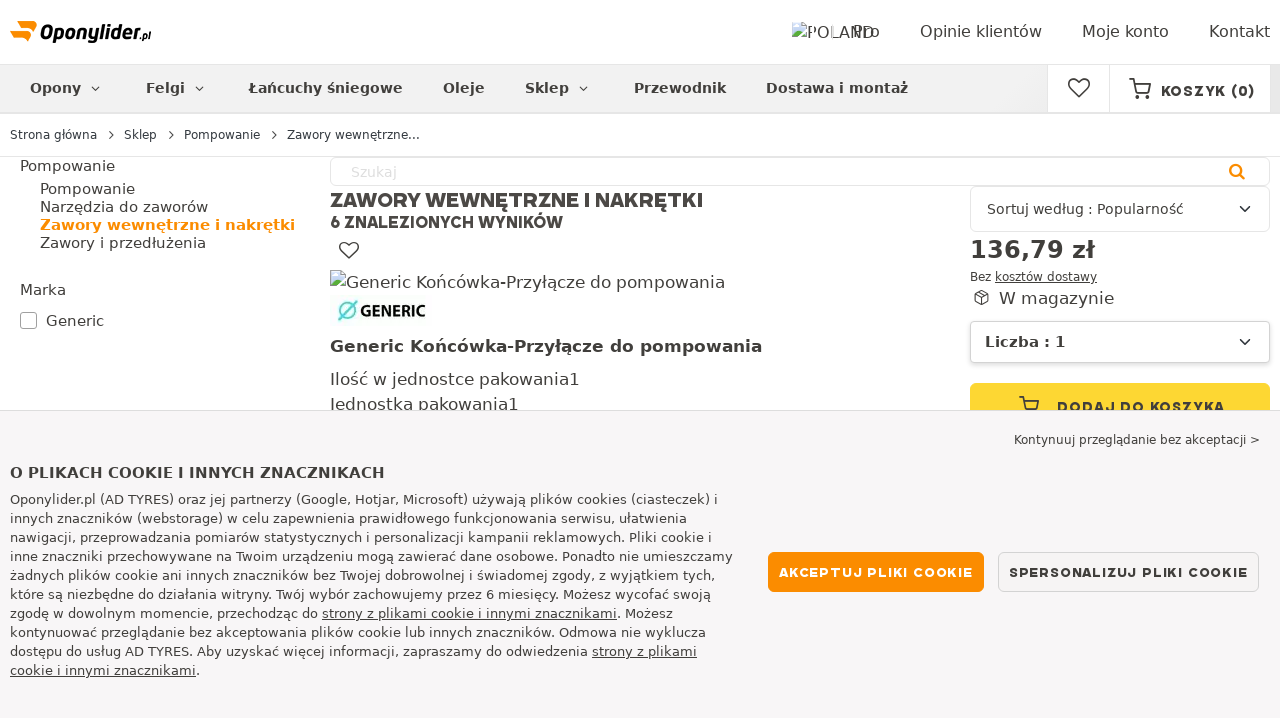

--- FILE ---
content_type: text/html; charset=UTF-8
request_url: https://www.oponylider.pl/sklep/pompowanie/zawory-wewnetrzne-i-nakretki/
body_size: 11188
content:

<!DOCTYPE html>
<html lang="pl-PL">
<head>
    <script>
        window.SITE_CDN_ASSETS = 'https\u003A\/\/cdn.tiresleader.com';
        window.dataLayer = window.dataLayer || [];
        window.FETCH_WITH_CREDENTIALS = true;
            </script><script>
            dataLayer.push({'ad_storage': 'denied', 'analytics_storage': 'denied', 'functional_storage': 'denied'});
            (function(w,d,s,l,i){w[l]=w[l]||[];w[l].push({'gtm.start':
                    new Date().getTime(),event:'gtm.js'});var f=d.getElementsByTagName(s)[0],
                j=d.createElement(s),dl=l!='dataLayer'?'&l='+l:'';j.async=true;j.src=
                'https://www.googletagmanager.com/gtm.js?id='+i+dl;f.parentNode.insertBefore(j,f);
            })(window,document,'script','dataLayer','GTM-TQNTGTL');
        </script>
        <link href="https://www.googletagmanager.com" rel="preconnect" crossorigin>
        <link rel="dns-prefetch" href="https://www.googletagmanager.com"><meta charset="UTF-8">
            <meta name="viewport" content="width=device-width, initial-scale=1">
        <meta name="format-detection" content="telephone=no">
    <link rel="preconnect" href="https://cdn.tiresleader.com" />
    <link rel="preload" href="https://cdn.tiresleader.com/build/fonts/fontello.465cf1d0.woff2" as="font" type="font/woff2" crossorigin="anonymous" />
    <link rel="preload" href="https://cdn.tiresleader.com/build/fonts/humansans-black.92a20098.woff2" as="font" type="font/woff2" crossorigin="anonymous" />
        <link rel="preload" href="https://cdn.tiresleader.com/build/images/shop-banner_mobile.aee1db14.webp" as="image" />
        <title>Zawory wewnętrzne i nakrętki | Pompowanie | Oponylider.pl</title>
        <meta name="description" content="Wszystkie artykuły w kategorii Zawory wewnętrzne i nakrętki są dostępne w obniżonych cenach. Wyposaż się w najlepszej cenie."/>

    <link rel="apple-touch-icon" sizes="57x57" href="https://cdn.tiresleader.com/static/img/favicon/orange/57x57.png">
    <link rel="apple-touch-icon" sizes="60x60" href="https://cdn.tiresleader.com/static/img/favicon/orange/60x60.png">
    <link rel="apple-touch-icon" sizes="72x72" href="https://cdn.tiresleader.com/static/img/favicon/orange/72x72.png">
    <link rel="apple-touch-icon" sizes="76x76" href="https://cdn.tiresleader.com/static/img/favicon/orange/76x76.png">
    <link rel="apple-touch-icon" sizes="114x114" href="https://cdn.tiresleader.com/static/img/favicon/orange/114x114.png">
    <link rel="apple-touch-icon" sizes="120x120" href="https://cdn.tiresleader.com/static/img/favicon/orange/120x120.png">
    <link rel="apple-touch-icon" sizes="144x144" href="https://cdn.tiresleader.com/static/img/favicon/orange/144x144.png">
    <link rel="apple-touch-icon" sizes="152x152" href="https://cdn.tiresleader.com/static/img/favicon/orange/152x152.png">
    <link rel="apple-touch-icon" sizes="180x180" href="https://cdn.tiresleader.com/static/img/favicon/orange/180x180.png">
    <link rel="icon" type="image/png" sizes="16x16" href="https://cdn.tiresleader.com/static/img/favicon/orange/16x16.png">
    <link rel="icon" type="image/png" sizes="32x32" href="https://cdn.tiresleader.com/static/img/favicon/orange/32x32.png">
    <link rel="icon" type="image/png" sizes="96x96" href="https://cdn.tiresleader.com/static/img/favicon/orange/96x96.png">
    <link rel="icon" type="image/png" sizes="192x192" href="https://cdn.tiresleader.com/static/img/favicon/orange/192x192.png">
    <link rel="mask-icon" href="https://cdn.tiresleader.com/static/img/favicon/orange/safari-pinned-tab.svg" color="#fb8c00">
    <meta name="msapplication-TileColor" content="#da532c">
    <meta name="msapplication-TileImage" content="https://cdn.tiresleader.com/static/img/favicon/orange/144x144.png">

            <link rel="canonical" href="https://www.oponylider.pl/sklep/pompowanie/zawory-wewnetrzne-i-nakretki/"/>
    
    
                
            
    
                    <link rel="stylesheet" href="https://cdn.tiresleader.com/build/fonts.fe8f07c8.css">
        <link rel="stylesheet" href="https://cdn.tiresleader.com/build/app.5c82aab3.css">
    
    <link rel="stylesheet" href="https://cdn.tiresleader.com/build/catalog_list.b2078ab3.css">

    <link rel="stylesheet" href="https://cdn.tiresleader.com/build/shop.cf6dbc9d.css">

            <script src="https://cdn.tiresleader.com/build/runtime.14367de5.js" defer></script><script src="https://cdn.tiresleader.com/build/3066.529b0ec1.js" defer></script><script src="https://cdn.tiresleader.com/build/3063.9d73ba53.js" defer></script><script src="https://cdn.tiresleader.com/build/8126.4986e67a.js" defer></script><script src="https://cdn.tiresleader.com/build/1273.744fc887.js" defer></script><script src="https://cdn.tiresleader.com/build/app.e9633bda.js" defer></script>
    </head>
<body class="lang-pl page-accessoire-search-sub-category">
    <noscript><iframe src="https://www.googletagmanager.com/ns.html?id=GTM-TQNTGTL&ad_storage=denied&analytics_storage=denied&functional_storage=denied" height="0" width="0" style="display:none;visibility:hidden"></iframe></noscript>
    <header class="main-header bg-white">
        

<div data-controller="menu-mobile" data-menu-mobile-url-value="https://www.oponylider.pl/ajax/menu">
    <div class="container-xl d-flex align-items-center">
        <div class="toggle-menu d-md-none" data-action="click->menu-mobile#toggle">
            <div></div>
        </div>
        <div class="main-header__logo w-100 d-flex justify-content-center d-md-block" itemscope itemtype="https://schema.org/Organization">
            <a href="/" itemprop="url">
                <picture>
                    <source srcset="https://cdn.tiresleader.com/build/images/common/logo/site/orange/oponylider.pl.webp 1x, https://cdn.tiresleader.com/build/images/common/logo/site/orange/oponylider.pl.svg 2x" type="image/webp" />
                    <img src="https://cdn.tiresleader.com/build/images/common/logo/site/orange/oponylider.pl.png" class="d-block img-fluid" alt="oponylider.pl" width="141" height="22" itemprop="logo"/>
                </picture>
            </a>
        </div>
        <div class="main-header__top__menu d-none d-md-flex ms-auto">
            <a href="/kraj" class="main-header__top--flag">
                <img src="https://cdn.tiresleader.com/build/images/common/flag/flags-icons/1x1/pl.svg" loading="lazy" alt="POLAND" width="22" height="22"/>
            </a>
                            <a href="/pro/">Pro</a>
            
            <a href="/opinia">Opinie klientów</a>

                            <a href="/moje-konto/">Moje konto</a>
                <a href="/kontakt">Kontakt</a>
                    </div>

        
        <div class="main-header__top__menu d-flex d-md-none">
            <a
                href="/favorites"
                class="favorites-icon"
                data-favorites="0"
                data-controller="favorites--toggle"
                data-action="toggle_favorite@window->favorites--toggle#updateCounter"
            >
                <i class="fa"></i>
            </a>
        </div>

        <div class="main-header__top__menu d-flex d-md-none">
            <a href="/cart/">
                <i
                    class="fa fa-cart"
                    data-counter=""
                    data-controller="counter" data-counter-run-value="false" data-counter-path-value="/ajax/cart/counter" data-counter-mobile-value="true" data-counter-zero-value="1" data-counter-dispatch-value="cart"
                    data-action="emitter:counter-cart@window->counter#refresh emitter:update-badge-cart@window->counter#refresh"
                ></i>
            </a>
        </div>
    </div>
    <div class="main-header__menu position-relative">
        <div class="container-xl d-flex">
                                                                                        
<nav class="main-header__menu__nav fw-bold" data-controller="toggle menu" data-toggle-selectors-value="[{&quot;menu--hover&quot;:&quot;body&quot;}]" data-menu-selector-value=".nav-item__active">
    <ul class="d-flex h-100 align-items-center" data-menu-target="scroller">
        <li class="d-none d-lg-flex menu-hover" data-action="mouseenter->toggle#add mouseleave->toggle#remove">
            <a href="/opony-wedlug-kategorii/" role="button" class="menu-hover__title">
                Opony
                <i class="fa fa-angle-down"></i>
            </a>
            
<div class="menu-hover__content">
                        <a class="menu-hover__parent" href="https://www.oponylider.pl/opony-samochodowe/">
                Opony samochodowe
                <i class="fa fa-angle-right"></i>
            </a>
                <div class="menu-hover__sub-menu menu-hover__content">
            <a href="https://www.oponylider.pl/opony-samochodowe/">
                Wyszukaj wg rozmiaru
            </a>
            <a href="https://www.oponylider.pl/opony-samochodowe/">
                Wyszukiwanie według marek
            </a>
            <a href="https://cars.oponylider.pl/opona/">
                Wyszukiwanie wg samochodu
            </a>
        </div>
                <a href="/opony-motocyklowe/">
            Opony motocyklowe
        </a>
                <a href="/opony-quadowe/">
            Opony quadowe
        </a>
            </div>

        </li>

                    <li class="mobile-menu--exclude d-none d-lg-flex menu-hover" data-action="mouseenter->toggle#add mouseleave->toggle#remove">
                <a role="button" href="//cars.oponylider.pl/felgi/" class="menu-hover__title">
                    Felgi
                    <i class="fa fa-angle-down"></i>
                </a>
                <div class="menu-hover__content">
            <a href="//cars.oponylider.pl/felgi-stalowe/">
            Felgi Stalowe
        </a>
                <a href="//cars.oponylider.pl/felgi-aluminiowe/">
            Felgi aluminiowe
        </a>
                <a href="//cars.oponylider.pl/komplet-opon/">
            Zestaw felgi + opony
        </a>
    </div>

            </li>
        
                    <li class="d-none d-md-block d-lg-none">
                <a href="/opony-wedlug-kategorii/">
                    Opony
                </a>
            </li>
        
        <li class="d-md-none">
            <a href="/opony-samochodowe/">
                Samochód
            </a>
        </li>

                    <li class="d-lg-none">
                <a href="//cars.oponylider.pl/felgi/">
                    Felgi
                </a>
            </li>
        
                    <li class="d-md-none">
                <a href="/opony-motocyklowe/">
                    Motocykl
                </a>
            </li>
        
                    <li class="d-md-none">
                <a href="/opony-quadowe/">
                    Quad
                </a>
            </li>
        
                    <li>
                <a href="/lancuchy-sniegowe/">
                    Łańcuchy śniegowe
                </a>
            </li>
        
        
        
                                    <li>
                    <a href="https://www.oponylider.pl/sklep/oleje/">
                        Oleje
                    </a>
                </li>
                        <li class="d-lg-none">
                <a class="nav-item__active" href="/sklep/">
                    Sklep
                </a>
            </li>
            <li class="mobile-menu--exclude menu-hover d-none d-lg-flex" data-action="mouseenter->toggle#add mouseleave->toggle#remove">
                <a href="/sklep/" class="menu-hover__title">
                    Sklep
                    <i class="fa fa-angle-down"></i>
                </a>
                <div class="menu-hover__content">
            <a href="https://www.oponylider.pl/sklep/wywazanie/">
            Wyważanie
        </a>
            <a href="https://www.oponylider.pl/sklep/pompowanie/">
            Pompowanie
        </a>
            <a href="https://www.oponylider.pl/sklep/narzedzia-i-oprzyrzadowanie-pomocnicze/">
            Narzędzia i oprzyrządowanie pomocnicze
        </a>
            <a href="https://www.oponylider.pl/sklep/naprawa/">
            Naprawa
        </a>
            <a href="https://www.oponylider.pl/sklep/akumulatory/">
            Akumulatory
        </a>
            <a href="https://www.oponylider.pl/sklep/oleje/">
            Oleje
        </a>
            <a href="https://www.oponylider.pl/sklep/akcesoria/">
            Akcesoria
        </a>
            <a href="https://www.oponylider.pl/sklep/tpms/">
            TPMS
        </a>
            <a href="https://www.oponylider.pl/sklep/montaz-przykrecanie/">
            Montaż - Przykręcanie
        </a>
            <a href="https://www.oponylider.pl/sklep/dodatki/">
            Dodatki
        </a>
    </div>

            </li>
        
        <li>
            <a href="/porady-opony/">
                Przewodnik
            </a>
        </li>

        <li>
            <a href="//montaz.oponylider.pl/">
                Dostawa i montaż
            </a>
        </li>
    </ul>
</nav>

            <div class="d-none d-md-flex ms-auto bg-white">
                
                <div class="main-header__user-item d-flex align-items-center">
                    <a
                        href="/favorites"
                        class="favorites-icon"
                        data-favorites="0"
                        data-controller="favorites--toggle"
                        data-action="toggle_favorite@window->favorites--toggle#updateCounter"
                    >
                        <i class="fa"></i>
                    </a>
                </div>
                <div
                        class="main-header__user-item d-flex align-items-center position-relative"
                        data-controller="cart--popover" data-cart--popover-url-value="/ajax/cart/resume-product" data-cart--popover-reload-value="1" data-cart--popover-default-reload-value="false" data-cart--popover-loading-class="text-center"
                        data-action="emitter:update-badge-cart@window->cart--popover#refresh emitter:counter-cart->cart--popover#cartIsEmpty"
                >
                    <a href="/cart/" class="font-heading text-uppercase">
                        <i class="fa fa-cart"></i>
                        <span class="d-none d-xl-inline">Koszyk</span>
                        <span
                                data-controller="counter" data-counter-run-value="false" data-counter-path-value="/ajax/cart/counter" data-counter-prefix-value="(" data-counter-suffix-value=")" data-counter-zero-value="1" data-counter-dispatch-value="cart"
                                data-action="emitter:update-badge-cart@window->counter#refresh"
                        >
                                                            (0)
                                                    </span>
                    </a>
                    <div class="cart-popover popover__list d-none fw-normal text-body font-reset" data-cart--popover-target="content">
                        <div class="text-center px-4 py-4">
                            Twój koszyk jest pusty
                        </div>
                    </div>
                </div>
            </div>
        </div>
    </div>
</div>

    </header>
<div class="main-container">
                <div>
                    <div class="shop-banner">
        <div class="shop-banner__banner mb-0"></div>
    </div>
    <div class="border-top border-bottom">
        <div class="container">
            
    


    <nav aria-label="breadcrumb" class="d-flex align-items-center breadcrumb pt-1 pb-1" >
                <ol class="d-flex align-items-center flex-wrap" itemscope itemtype="https://schema.org/BreadcrumbList">
                                    <li class="breadcrumb__item" itemscope itemprop="itemListElement" itemtype="https://schema.org/ListItem">
                    <a itemprop="item" href="/" title="Strona główna">
                <span itemprop="name">Strona główna</span>
            </a>
                <i class="fa fa-angle-right"></i>
        <meta itemprop="position" content="1" />
    </li>

                                    <li class="breadcrumb__item" itemscope itemprop="itemListElement" itemtype="https://schema.org/ListItem">
                    <a itemprop="item" href="/sklep/" title="Sklep">
                <span itemprop="name">Sklep</span>
            </a>
                <i class="fa fa-angle-right"></i>
        <meta itemprop="position" content="2" />
    </li>

                                    <li class="breadcrumb__item" itemscope itemprop="itemListElement" itemtype="https://schema.org/ListItem">
                    <a itemprop="item" href="/sklep/pompowanie/" title="Pompowanie">
                <span itemprop="name">Pompowanie</span>
            </a>
                <i class="fa fa-angle-right"></i>
        <meta itemprop="position" content="3" />
    </li>

                                    <li class="breadcrumb__item" itemscope itemprop="itemListElement" itemtype="https://schema.org/ListItem">
                    <a itemprop="item" href="/sklep/pompowanie/zawory-wewnetrzne-i-nakretki/" title="Zawory wewnętrzne i nakrętki">
                <span itemprop="name">Zawory wewnętrzne...</span>
            </a>
                
        <meta itemprop="position" content="4" />
    </li>

                    </ol>
    </nav>

        </div>
    </div>

        <div class="product-list bg-white product-list--with-left-col" data-controller="form--filter-article" data-form--filter-article-url-value="/sklep/pompowanie/zawory-wewnetrzne-i-nakretki/" data-form--filter-article-method-value="GET" data-form--filter-article-xml-http-request-value="true">
            <div class="container-md">
                    
                
                
                <div class="row">
                    <div class="col-lg-3">
                            


<div
    class=""
    data-controller="fullscreen" data-fullscreen-title-value="Filtruj" data-fullscreen-footer-value="Szukaj" data-fullscreen-reset-elements-enabled-value="false"
    data-action="emitter:fullscreen:open:filter@window->fullscreen#show"
>
    <div class="fullscreen-lg" data-fullscreen-target="fullscreen">
        <div class="fullscreen__title d-flex align-items-center d-lg-none" data-fullscreen-target="title">
            <span class="w-100 px-1 fw-bold fs-base">Filtruj</span>
            <button type="button" data-action="fullscreen#close" class="btn btn-close">
                <i class="fa fa-cancel"></i>
            </button>
        </div>

                    <div
                class="fullscreen__reset d-lg-none d-none"
                data-form--filter-article-target="resetFilters" data-fullscreen-target="resetFiltersBtn"
            >
                <a href="/sklep/pompowanie/zawory-wewnetrzne-i-nakretki/" role="button" class="fullscreen__reset-button fs-small text-blue px-1">
                   Wyczyść filtry
                </a>
            </div>
                <div class="fullscreen__scroll">
            <div class="container-lg">
                            

<form method="get" class="form--bg-label" data-form--filter-article-target="filterForm" data-action="submit-&gt;form--filter-article#submit">

        


                    <ul class="mb-2">
                <li class="form-label">
                    <a href="/sklep/pompowanie/"
                       class="text-reset"
                    >
                        Pompowanie
                    </a>
                </li>
                                    <li class="ps-2 fs-small product-list-filters__sub-category">
                        <a href="/sklep/pompowanie/pompowanie-1/"
                           class="text-reset"
                        >
                            <span>Pompowanie</span>
                        </a>
                    </li>
                                    <li class="ps-2 fs-small product-list-filters__sub-category">
                        <a href="/sklep/pompowanie/narzedzia-do-zaworow/"
                           class="text-reset"
                        >
                            <span>Narzędzia do zaworów</span>
                        </a>
                    </li>
                                    <li class="ps-2 fs-small product-list-filters__sub-category fw-bold">
                        <a href="/sklep/pompowanie/zawory-wewnetrzne-i-nakretki/"
                           class=""
                        >
                            <span>Zawory wewnętrzne i nakrętki</span>
                        </a>
                    </li>
                                    <li class="ps-2 fs-small product-list-filters__sub-category">
                        <a href="/sklep/pompowanie/zawory-i-przedluzenia/"
                           class="text-reset"
                        >
                            <span>Zawory i przedłużenia</span>
                        </a>
                    </li>
                            </ul>
            
<fieldset class="mb-1"><legend class="col-form-label">Marka</legend>    <div id="brands" data-action="change-&gt;form--filter-article#submit"><div class="form-check"><input type="checkbox" id="brands_0"name="brands[]" autocomplete="off" class="form-check-input" value="846" />
        <label class="form-check-label" for="brands_0">Generic</label></div></div></fieldset>





<fieldset class="mb-1"><div id="criteriaCommonValues"></div></fieldset><fieldset class="mb-1"><div id="criteriaItemValues"></div></fieldset><fieldset class="mb-1"><div id="criteriaValues"></div></fieldset></form>

                    </div>
        </div>

        <div class="fullscreen__footer justify-content-center d-lg-none py-2"  data-fullscreen-target="footer">
            <button type="button" data-action="fullscreen#submit" class="btn btn-primary w-100 my-1 text-uppercase">
                Szukaj
            </button>
        </div>
    </div>
    </div>

                    </div>
                    <div class="col-12 col-lg-9">
                        <div class="product-list__list pb-5 " data-controller="gtm--select-item" data-gtm--select-item-list-id-value="serp" data-gtm--select-item-url-value="/ajax/gtm/select-item">
                                
<div data-form--filter-article-target="list" class="product-list__top-search">
    <form method="get" data-action="submit-&gt;form--filter-article#submit">
    <div class="form-control fs-base border d-flex ps-1 pe-2 py-0">
        <input type="text" id="search"name="search" placeholder="Szukaj" class="w-100 border-0 px-1 py-0 form-control" />
        <button type="submit" class="bg-transparent border-0 px-0">
            <i class="fa fa-search text-primary"></i>
        </button>
    </div>
    </form>

    
    <div class="product-list__top-filters product-list__top-filters--no-sort row align-items-center">
                <div class="col-12 col-lg-8">
                            <h1 class="h5 mb-0">Zawory wewnętrzne i nakrętki</h1>
                <div class="h6 mb-0">
                                                6 znalezionych wyników
                            </div>
        </div>
        <div class="col-5 d-lg-none">
            <button type="button" class="mt-1 mb-1 px-1 btn bg-white border w-100 text-uppercase" data-controller="emitter" data-emitter-evt-value="fullscreen:open:filter" data-action="emitter#emit">
                <i class="fa fa-sliders text-primary"></i>
                <span>Filtry
                                    </span>
            </button>
        </div>
                    <div class="col-7 col-lg-4">
                <form method="get">
                    
    <select id="sort"name="sort" aria-label="Sortuj według" autocomplete="off" class="ms-auto border form-select" onChange="window.location = this.item(this.selectedIndex).dataset.url;">    <option value="" data-url="/sklep/pompowanie/zawory-wewnetrzne-i-nakretki/?" selected="selected">Sortuj według : Popularność</option><option value="price" data-url="/sklep/pompowanie/zawory-wewnetrzne-i-nakretki/?sort=price">Sortuj według : Cena (rosnąca)</option><option value="price_desc" data-url="/sklep/pompowanie/zawory-wewnetrzne-i-nakretki/?sort=price_desc">Sortuj według : Cena (opadająca)</option></select>
                </form>
            </div>
            </div>

            


<div class="product-list-item product-list-item--accessoire">
    <div class="product-list-item__content row">
        
                        <a href="/sklep/pompowanie/zawory-wewnetrzne-i-nakretki/koncowka-przylacze-do-pompowania-37?itemid=54&adref=%2Fsklep%2Fpompowanie%2Fzawory-wewnetrzne-i-nakretki%2F" class="product-list-item__left col-9 col-sm-7 col-lg-8 text-reset"data-action="click->gtm--select-item#selectItem" data-gtm--select-item-type-param="accessoire" data-gtm--select-item-identifier-param="54">
                    
    <button type="button" class="btn favorite-btn "
            data-controller="favorites--toggle" data-favorites--toggle-product-type-value="accessoire" data-favorites--toggle-product-id-value="54" data-favorites--toggle-toggle-url-value="/ajax/favorite/toggle/accessoire/54" data-favorites--toggle-reload-value="false"
            data-action="click->favorites--toggle#toggle"
            class="favorite-btn bg-white border-0 text-primary"
    >
        <i class="fa fa-heart-empty "></i>
    </button>

                                                    <div class="product-list-item__image-container">
                            <picture>
                    <source srcset="https://cdn.tiresleader.com/static/img/brand_small/generic.webp" type="image/webp"/>
                    <img src="https://cdn.tiresleader.com/static/img/brand_small/generic.jpg"
                         class="img-fluid mb-1 d-block d-sm-none mx-auto"
                         alt="Generic"
                         loading="lazy"
                         width="70"
                         height="21"
                    />
                </picture>
            
            <div class="product-list-item__image"
                    data-controller="tooltip" data-tooltip-content-value="&lt;img src=&quot;https://cdn.tiresleader.com/static/img/rw/accessoire/big/generic-964207.jpg&quot; class=&quot;img-fluid&quot; width=&quot;300&quot; height=&quot;300&quot; /&gt;" data-tooltip-type-value="picture-zoom" data-tooltip-position-value="end"
                    data-action="mouseenter->tooltip#show mouseleave->tooltip#hide"
            >
                <img src="https://cdn.tiresleader.com/static/img/rw/accessoire/small/generic-964207.jpg"
                     class="img-fluid"
                     alt="Generic Końcówka-Przyłącze do pompowania"
                     loading="lazy"
                     width="110"
                     height="110"
                />
            </div>
        </div>
    
                                                <div class="product-list-item__detail row">
                            <picture>
                    <source srcset="https://cdn.tiresleader.com/static/img/brand_small/generic.webp" type="image/webp"/>
                    <img src="https://cdn.tiresleader.com/static/img/brand_small/generic.jpg"
                         class="img-fluid mb-1 d-none d-sm-block"
                         alt="Generic"
                         loading="lazy"
                         width="102"
                         height="31"
                    />
                </picture>
            
            <p class="fw-medium lh-sm product-list-item__reference">
                Generic Końcówka-Przyłącze do pompowania
            </p>
            
            
    <div class="fs-xsmall mb-1 d-md-none">
                                                    <span>
                                            Ilość w jednostce pakowania:
                                                                                                                            1
                                    </span>
                |                                <span>
                                            Jednostka pakowania:
                                                                                                                            1
                                    </span>
                                </div>


            <div class="d-none d-md-block">
                                    <div class="d-flex product-list-item__criteria">
                                                    <div class="product-list-item__criteria__title">
                                Ilość w jednostce pakowania
                            </div>
                            <div class="product-list-item__criteria__value">
                                1
                            </div>
                                            </div>
                                    <div class="d-flex product-list-item__criteria">
                                                    <div class="product-list-item__criteria__title">
                                Jednostka pakowania
                            </div>
                            <div class="product-list-item__criteria__value">
                                1
                            </div>
                                            </div>
                
                
                <button class="mt-2 btn border">
                    Karta za specyfikacją
                </button>
            </div>
        </div>
                    </a>

                    <div class="product-list-item__right position-relative d-xl-flex col-3 col-sm-5 col-lg-4">
                    <div class="w-100">
                        <a href="/sklep/pompowanie/zawory-wewnetrzne-i-nakretki/koncowka-przylacze-do-pompowania-37?itemid=54&adref=%2Fsklep%2Fpompowanie%2Fzawory-wewnetrzne-i-nakretki%2F" class="text-reset">
                                                            



    

        
                    
            
    
            <div class="price__container fw-semibold">
            
            
            <div class="price ">
                <span class="price__amount">
                                            
                
    <span class="price__amount--value">136,79</span> <span class="price__amount--devise">zł</span>

                    
                                    </span>
                            </div>

                    </div>
    
                                                    </a>
                                
            <div class="fw-normal fs-xxsmall">
                                                Bez <span class="c-pointer text-decoration-underline text-black" data-controller="tooltip" data-tooltip-content-value="Koszty&#x20;wysy&#x0142;ki&#x20;wynosz&#x0105;&#x20;45,00&#x00A0;z&#x0142;&#x20;dla&#x20;zam&#x00F3;wie&#x0144;&#x20;poni&#x017C;ej&#x20;550,00&#x00A0;z&#x0142;,&#x20;a&#x20;dla&#x20;zam&#x00F3;wie&#x0144;&#x20;powy&#x017C;ej&#x20;tej&#x20;kwoty&#x20;wysy&#x0142;ka&#x20;jest&#x20;bezp&#x0142;atna." data-action="click->tooltip#show mouseleave->tooltip#hide">kosztów dostawy</span>
                    </div>
    
                                

                                    
    
        
<div class="in-stock ">
    <i class="fa fa-package"></i>
    <span>W magazynie</span>
</div>

                    <div class="d-none d-sm-block">
                                    

        





<form name="add_to_cart" method="post" action="/ajax/cart/add" data-controller="cart--add" data-action="submit-&gt;cart--add#submit" data-cart--add-custom-loading-value="false">

<div class="add-to-cart">
            <div data-cart--add-target="selector" data-prefix="Liczba :" class="d-flex mt-1 mb-2 fw-medium">
                
    <select name="add_to_cart[quantity]" autocomplete="off" class="add-to-cart__quantity pe-2 w-100 fw-medium form-select-sm form-select">    <option value="1" selected="selected">1</option><option value="2">2</option><option value="3">3</option><option value="4">4</option><option value="5">5</option><option value="6">6</option><option value="7">7</option><option value="8">8</option><option value="9">9</option><option value="10">10</option><option value="11">11</option><option value="12">12</option><option value="13">13</option><option value="14">14</option><option value="15">15</option><option value="16">16</option><option value="17">17</option><option value="18">18</option><option value="19">19</option><option value="20">20</option><option value="21">21</option><option value="22">22</option><option value="23">23</option><option value="24">24</option><option value="25">25</option><option value="26">26</option><option value="27">27</option><option value="28">28</option><option value="29">29</option><option value="30">30</option><option value="31">31</option><option value="32">32</option><option value="33">33</option><option value="34">34</option><option value="35">35</option><option value="36">36</option><option value="37">37</option><option value="38">38</option><option value="39">39</option><option value="40">40</option><option value="41">41</option><option value="42">42</option><option value="43">43</option><option value="44">44</option><option value="45">45</option><option value="46">46</option><option value="47">47</option><option value="48">48</option><option value="49">49</option><option value="50">50</option><option value="51">51</option><option value="52">52</option><option value="53">53</option><option value="54">54</option><option value="55">55</option><option value="56">56</option><option value="57">57</option><option value="58">58</option><option value="59">59</option><option value="60">60</option><option value="61">61</option><option value="62">62</option><option value="63">63</option><option value="64">64</option><option value="65">65</option><option value="66">66</option><option value="67">67</option><option value="68">68</option><option value="69">69</option><option value="70">70</option><option value="71">71</option><option value="72">72</option><option value="73">73</option><option value="74">74</option><option value="75">75</option><option value="76">76</option><option value="77">77</option><option value="78">78</option><option value="79">79</option><option value="80">80</option><option value="81">81</option><option value="82">82</option><option value="83">83</option><option value="84">84</option><option value="85">85</option><option value="86">86</option><option value="87">87</option><option value="88">88</option><option value="89">89</option><option value="90">90</option><option value="91">91</option><option value="92">92</option><option value="93">93</option><option value="94">94</option><option value="95">95</option><option value="96">96</option><option value="97">97</option><option value="98">98</option><option value="99">99</option><option value="100">100</option></select>
        </div>
    
    
    
    
    
    
            <input type="hidden" name="add_to_cart[article][type]" value="accessoire" />
        <input type="hidden" name="add_to_cart[article][productId]" value="54" />

        
        
        
                    <input type="hidden" name="add_to_cart[axle]" />
        
            </div>

    <button
            class="btn btn-primary-enhance w-100 add-to-cart__submit"
                            type="submit"
                
                >
        <i class="fa fa-cart fs-xlarge d-inline-block me-1"></i>
        Dodaj do koszyka
    </button>

</form>

                            </div>
                                </div>
                                    </div>

        
    </div>
</div>

            


<div class="product-list-item product-list-item--accessoire">
    <div class="product-list-item__content row">
        
                        <a href="/sklep/pompowanie/zawory-wewnetrzne-i-nakretki/koncowka-przylacze-do-pompowania-37?itemid=55&adref=%2Fsklep%2Fpompowanie%2Fzawory-wewnetrzne-i-nakretki%2F" class="product-list-item__left col-9 col-sm-7 col-lg-8 text-reset"data-action="click->gtm--select-item#selectItem" data-gtm--select-item-type-param="accessoire" data-gtm--select-item-identifier-param="55">
                    
    <button type="button" class="btn favorite-btn "
            data-controller="favorites--toggle" data-favorites--toggle-product-type-value="accessoire" data-favorites--toggle-product-id-value="55" data-favorites--toggle-toggle-url-value="/ajax/favorite/toggle/accessoire/55" data-favorites--toggle-reload-value="false"
            data-action="click->favorites--toggle#toggle"
            class="favorite-btn bg-white border-0 text-primary"
    >
        <i class="fa fa-heart-empty "></i>
    </button>

                                                    <div class="product-list-item__image-container">
                            <picture>
                    <source srcset="https://cdn.tiresleader.com/static/img/brand_small/generic.webp" type="image/webp"/>
                    <img src="https://cdn.tiresleader.com/static/img/brand_small/generic.jpg"
                         class="img-fluid mb-1 d-block d-sm-none mx-auto"
                         alt="Generic"
                         loading="lazy"
                         width="70"
                         height="21"
                    />
                </picture>
            
            <div class="product-list-item__image"
                    data-controller="tooltip" data-tooltip-content-value="&lt;img src=&quot;https://cdn.tiresleader.com/static/img/rw/accessoire/big/generic-964206.jpg&quot; class=&quot;img-fluid&quot; width=&quot;300&quot; height=&quot;300&quot; /&gt;" data-tooltip-type-value="picture-zoom" data-tooltip-position-value="end"
                    data-action="mouseenter->tooltip#show mouseleave->tooltip#hide"
            >
                <img src="https://cdn.tiresleader.com/static/img/rw/accessoire/small/generic-964206.jpg"
                     class="img-fluid"
                     alt="Generic Końcówka-Przyłącze do pompowania"
                     loading="lazy"
                     width="110"
                     height="110"
                />
            </div>
        </div>
    
                                                <div class="product-list-item__detail row">
                            <picture>
                    <source srcset="https://cdn.tiresleader.com/static/img/brand_small/generic.webp" type="image/webp"/>
                    <img src="https://cdn.tiresleader.com/static/img/brand_small/generic.jpg"
                         class="img-fluid mb-1 d-none d-sm-block"
                         alt="Generic"
                         loading="lazy"
                         width="102"
                         height="31"
                    />
                </picture>
            
            <p class="fw-medium lh-sm product-list-item__reference">
                Generic Końcówka-Przyłącze do pompowania
            </p>
            
            
    <div class="fs-xsmall mb-1 d-md-none">
                                                    <span>
                                            Ilość w jednostce pakowania:
                                                                                                                            10
                                    </span>
                |                                <span>
                                            Jednostka pakowania:
                                                                                                                            1
                                    </span>
                                </div>


            <div class="d-none d-md-block">
                                    <div class="d-flex product-list-item__criteria">
                                                    <div class="product-list-item__criteria__title">
                                Ilość w jednostce pakowania
                            </div>
                            <div class="product-list-item__criteria__value">
                                10
                            </div>
                                            </div>
                                    <div class="d-flex product-list-item__criteria">
                                                    <div class="product-list-item__criteria__title">
                                Jednostka pakowania
                            </div>
                            <div class="product-list-item__criteria__value">
                                1
                            </div>
                                            </div>
                
                
                <button class="mt-2 btn border">
                    Karta za specyfikacją
                </button>
            </div>
        </div>
                    </a>

                    <div class="product-list-item__right position-relative d-xl-flex col-3 col-sm-5 col-lg-4">
                    <div class="w-100">
                        <a href="/sklep/pompowanie/zawory-wewnetrzne-i-nakretki/koncowka-przylacze-do-pompowania-37?itemid=55&adref=%2Fsklep%2Fpompowanie%2Fzawory-wewnetrzne-i-nakretki%2F" class="text-reset">
                                                            



    

        
                    
            
    
            <div class="price__container fw-semibold">
            
            
            <div class="price ">
                <span class="price__amount">
                                            
                
    <span class="price__amount--value">177,99</span> <span class="price__amount--devise">zł</span>

                    
                                    </span>
                            </div>

                    </div>
    
                                                    </a>
                                
            <div class="fw-normal fs-xxsmall">
                                                Bez <span class="c-pointer text-decoration-underline text-black" data-controller="tooltip" data-tooltip-content-value="Koszty&#x20;wysy&#x0142;ki&#x20;wynosz&#x0105;&#x20;45,00&#x00A0;z&#x0142;&#x20;dla&#x20;zam&#x00F3;wie&#x0144;&#x20;poni&#x017C;ej&#x20;550,00&#x00A0;z&#x0142;,&#x20;a&#x20;dla&#x20;zam&#x00F3;wie&#x0144;&#x20;powy&#x017C;ej&#x20;tej&#x20;kwoty&#x20;wysy&#x0142;ka&#x20;jest&#x20;bezp&#x0142;atna." data-action="click->tooltip#show mouseleave->tooltip#hide">kosztów dostawy</span>
                    </div>
    
                                

                                    
    
        
<div class="in-stock ">
    <i class="fa fa-package"></i>
    <span>W magazynie</span>
</div>

                    <div class="d-none d-sm-block">
                                    

        





<form name="add_to_cart" method="post" action="/ajax/cart/add" data-controller="cart--add" data-action="submit-&gt;cart--add#submit" data-cart--add-custom-loading-value="false">

<div class="add-to-cart">
            <div data-cart--add-target="selector" data-prefix="Liczba :" class="d-flex mt-1 mb-2 fw-medium">
                
    <select name="add_to_cart[quantity]" autocomplete="off" class="add-to-cart__quantity pe-2 w-100 fw-medium form-select-sm form-select">    <option value="1" selected="selected">1</option><option value="2">2</option><option value="3">3</option><option value="4">4</option><option value="5">5</option><option value="6">6</option><option value="7">7</option><option value="8">8</option><option value="9">9</option><option value="10">10</option><option value="11">11</option><option value="12">12</option><option value="13">13</option><option value="14">14</option><option value="15">15</option><option value="16">16</option><option value="17">17</option><option value="18">18</option><option value="19">19</option><option value="20">20</option><option value="21">21</option><option value="22">22</option><option value="23">23</option><option value="24">24</option><option value="25">25</option><option value="26">26</option><option value="27">27</option><option value="28">28</option><option value="29">29</option><option value="30">30</option><option value="31">31</option><option value="32">32</option><option value="33">33</option><option value="34">34</option><option value="35">35</option><option value="36">36</option><option value="37">37</option><option value="38">38</option><option value="39">39</option><option value="40">40</option><option value="41">41</option><option value="42">42</option><option value="43">43</option><option value="44">44</option><option value="45">45</option><option value="46">46</option><option value="47">47</option><option value="48">48</option><option value="49">49</option><option value="50">50</option><option value="51">51</option><option value="52">52</option><option value="53">53</option><option value="54">54</option><option value="55">55</option><option value="56">56</option><option value="57">57</option><option value="58">58</option><option value="59">59</option><option value="60">60</option><option value="61">61</option><option value="62">62</option><option value="63">63</option><option value="64">64</option><option value="65">65</option><option value="66">66</option><option value="67">67</option><option value="68">68</option><option value="69">69</option><option value="70">70</option><option value="71">71</option><option value="72">72</option><option value="73">73</option><option value="74">74</option><option value="75">75</option><option value="76">76</option><option value="77">77</option><option value="78">78</option><option value="79">79</option><option value="80">80</option><option value="81">81</option><option value="82">82</option><option value="83">83</option><option value="84">84</option><option value="85">85</option><option value="86">86</option><option value="87">87</option><option value="88">88</option><option value="89">89</option><option value="90">90</option><option value="91">91</option><option value="92">92</option><option value="93">93</option><option value="94">94</option><option value="95">95</option><option value="96">96</option><option value="97">97</option><option value="98">98</option><option value="99">99</option><option value="100">100</option></select>
        </div>
    
    
    
    
    
    
            <input type="hidden" name="add_to_cart[article][type]" value="accessoire" />
        <input type="hidden" name="add_to_cart[article][productId]" value="55" />

        
        
        
                    <input type="hidden" name="add_to_cart[axle]" />
        
            </div>

    <button
            class="btn btn-primary-enhance w-100 add-to-cart__submit"
                            type="submit"
                
                >
        <i class="fa fa-cart fs-xlarge d-inline-block me-1"></i>
        Dodaj do koszyka
    </button>

</form>

                            </div>
                                </div>
                                    </div>

        
    </div>
</div>

            


<div class="product-list-item product-list-item--accessoire">
    <div class="product-list-item__content row">
        
                        <a href="/sklep/pompowanie/zawory-wewnetrzne-i-nakretki/metalowe-nakretki-zaworowe-54?itemid=135&adref=%2Fsklep%2Fpompowanie%2Fzawory-wewnetrzne-i-nakretki%2F" class="product-list-item__left col-9 col-sm-7 col-lg-8 text-reset"data-action="click->gtm--select-item#selectItem" data-gtm--select-item-type-param="accessoire" data-gtm--select-item-identifier-param="135">
                    
    <button type="button" class="btn favorite-btn "
            data-controller="favorites--toggle" data-favorites--toggle-product-type-value="accessoire" data-favorites--toggle-product-id-value="135" data-favorites--toggle-toggle-url-value="/ajax/favorite/toggle/accessoire/135" data-favorites--toggle-reload-value="false"
            data-action="click->favorites--toggle#toggle"
            class="favorite-btn bg-white border-0 text-primary"
    >
        <i class="fa fa-heart-empty "></i>
    </button>

                                                    <div class="product-list-item__image-container">
                            <picture>
                    <source srcset="https://cdn.tiresleader.com/static/img/brand_small/generic.webp" type="image/webp"/>
                    <img src="https://cdn.tiresleader.com/static/img/brand_small/generic.jpg"
                         class="img-fluid mb-1 d-block d-sm-none mx-auto"
                         alt="Generic"
                         loading="lazy"
                         width="70"
                         height="21"
                    />
                </picture>
            
            <div class="product-list-item__image"
                    data-controller="tooltip" data-tooltip-content-value="&lt;img src=&quot;https://cdn.tiresleader.com/static/img/rw/accessoire/big/generic-964204.jpg&quot; class=&quot;img-fluid&quot; width=&quot;300&quot; height=&quot;300&quot; /&gt;" data-tooltip-type-value="picture-zoom" data-tooltip-position-value="end"
                    data-action="mouseenter->tooltip#show mouseleave->tooltip#hide"
            >
                <img src="https://cdn.tiresleader.com/static/img/rw/accessoire/small/generic-964204.jpg"
                     class="img-fluid"
                     alt="Generic Metalowe nakrętki zaworowe"
                     loading="lazy"
                     width="110"
                     height="110"
                />
            </div>
        </div>
    
                                                <div class="product-list-item__detail row">
                            <picture>
                    <source srcset="https://cdn.tiresleader.com/static/img/brand_small/generic.webp" type="image/webp"/>
                    <img src="https://cdn.tiresleader.com/static/img/brand_small/generic.jpg"
                         class="img-fluid mb-1 d-none d-sm-block"
                         alt="Generic"
                         loading="lazy"
                         width="102"
                         height="31"
                    />
                </picture>
            
            <p class="fw-medium lh-sm product-list-item__reference">
                Generic Metalowe nakrętki zaworowe
            </p>
            
            
    <div class="fs-xsmall mb-1 d-md-none">
                                                    <span>
                                            Ilość w jednostce pakowania:
                                                                                                                            10
                                    </span>
                |                                <span>
                                            Jednostka pakowania:
                                                                                                                            1
                                    </span>
                                </div>


            <div class="d-none d-md-block">
                                    <div class="d-flex product-list-item__criteria">
                                                    <div class="product-list-item__criteria__title">
                                Ilość w jednostce pakowania
                            </div>
                            <div class="product-list-item__criteria__value">
                                10
                            </div>
                                            </div>
                                    <div class="d-flex product-list-item__criteria">
                                                    <div class="product-list-item__criteria__title">
                                Jednostka pakowania
                            </div>
                            <div class="product-list-item__criteria__value">
                                1
                            </div>
                                            </div>
                
                
                <button class="mt-2 btn border">
                    Karta za specyfikacją
                </button>
            </div>
        </div>
                    </a>

                    <div class="product-list-item__right position-relative d-xl-flex col-3 col-sm-5 col-lg-4">
                    <div class="w-100">
                        <a href="/sklep/pompowanie/zawory-wewnetrzne-i-nakretki/metalowe-nakretki-zaworowe-54?itemid=135&adref=%2Fsklep%2Fpompowanie%2Fzawory-wewnetrzne-i-nakretki%2F" class="text-reset">
                                                            



    

        
                    
            
    
            <div class="price__container fw-semibold">
            
            
            <div class="price ">
                <span class="price__amount">
                                            
                
    <span class="price__amount--value">134,59</span> <span class="price__amount--devise">zł</span>

                    
                                    </span>
                            </div>

                    </div>
    
                                                    </a>
                                
            <div class="fw-normal fs-xxsmall">
                                                Bez <span class="c-pointer text-decoration-underline text-black" data-controller="tooltip" data-tooltip-content-value="Koszty&#x20;wysy&#x0142;ki&#x20;wynosz&#x0105;&#x20;45,00&#x00A0;z&#x0142;&#x20;dla&#x20;zam&#x00F3;wie&#x0144;&#x20;poni&#x017C;ej&#x20;550,00&#x00A0;z&#x0142;,&#x20;a&#x20;dla&#x20;zam&#x00F3;wie&#x0144;&#x20;powy&#x017C;ej&#x20;tej&#x20;kwoty&#x20;wysy&#x0142;ka&#x20;jest&#x20;bezp&#x0142;atna." data-action="click->tooltip#show mouseleave->tooltip#hide">kosztów dostawy</span>
                    </div>
    
                                

                                    
    
        
<div class="in-stock ">
    <i class="fa fa-package"></i>
    <span>W magazynie</span>
</div>

                    <div class="d-none d-sm-block">
                                    

        





<form name="add_to_cart" method="post" action="/ajax/cart/add" data-controller="cart--add" data-action="submit-&gt;cart--add#submit" data-cart--add-custom-loading-value="false">

<div class="add-to-cart">
            <div data-cart--add-target="selector" data-prefix="Liczba :" class="d-flex mt-1 mb-2 fw-medium">
                
    <select name="add_to_cart[quantity]" autocomplete="off" class="add-to-cart__quantity pe-2 w-100 fw-medium form-select-sm form-select">    <option value="1" selected="selected">1</option><option value="2">2</option><option value="3">3</option><option value="4">4</option><option value="5">5</option><option value="6">6</option><option value="7">7</option><option value="8">8</option><option value="9">9</option><option value="10">10</option><option value="11">11</option><option value="12">12</option><option value="13">13</option><option value="14">14</option><option value="15">15</option><option value="16">16</option><option value="17">17</option><option value="18">18</option><option value="19">19</option><option value="20">20</option><option value="21">21</option><option value="22">22</option><option value="23">23</option><option value="24">24</option><option value="25">25</option><option value="26">26</option><option value="27">27</option><option value="28">28</option><option value="29">29</option><option value="30">30</option><option value="31">31</option><option value="32">32</option><option value="33">33</option><option value="34">34</option><option value="35">35</option><option value="36">36</option><option value="37">37</option><option value="38">38</option><option value="39">39</option><option value="40">40</option><option value="41">41</option><option value="42">42</option><option value="43">43</option><option value="44">44</option><option value="45">45</option><option value="46">46</option><option value="47">47</option><option value="48">48</option><option value="49">49</option><option value="50">50</option><option value="51">51</option><option value="52">52</option><option value="53">53</option><option value="54">54</option><option value="55">55</option><option value="56">56</option><option value="57">57</option><option value="58">58</option><option value="59">59</option><option value="60">60</option><option value="61">61</option><option value="62">62</option><option value="63">63</option><option value="64">64</option><option value="65">65</option><option value="66">66</option><option value="67">67</option><option value="68">68</option><option value="69">69</option><option value="70">70</option><option value="71">71</option><option value="72">72</option><option value="73">73</option><option value="74">74</option><option value="75">75</option><option value="76">76</option><option value="77">77</option><option value="78">78</option><option value="79">79</option><option value="80">80</option><option value="81">81</option><option value="82">82</option><option value="83">83</option><option value="84">84</option><option value="85">85</option><option value="86">86</option><option value="87">87</option><option value="88">88</option><option value="89">89</option><option value="90">90</option><option value="91">91</option><option value="92">92</option><option value="93">93</option><option value="94">94</option><option value="95">95</option><option value="96">96</option><option value="97">97</option><option value="98">98</option><option value="99">99</option><option value="100">100</option></select>
        </div>
    
    
    
    
    
    
            <input type="hidden" name="add_to_cart[article][type]" value="accessoire" />
        <input type="hidden" name="add_to_cart[article][productId]" value="135" />

        
        
        
                    <input type="hidden" name="add_to_cart[axle]" />
        
            </div>

    <button
            class="btn btn-primary-enhance w-100 add-to-cart__submit"
                            type="submit"
                
                >
        <i class="fa fa-cart fs-xlarge d-inline-block me-1"></i>
        Dodaj do koszyka
    </button>

</form>

                            </div>
                                </div>
                                    </div>

        
    </div>
</div>

            


<div class="product-list-item product-list-item--accessoire">
    <div class="product-list-item__content row">
        
                        <a href="/sklep/pompowanie/zawory-wewnetrzne-i-nakretki/czarne-nakretki-zaworowe-55?itemid=136&adref=%2Fsklep%2Fpompowanie%2Fzawory-wewnetrzne-i-nakretki%2F" class="product-list-item__left col-9 col-sm-7 col-lg-8 text-reset"data-action="click->gtm--select-item#selectItem" data-gtm--select-item-type-param="accessoire" data-gtm--select-item-identifier-param="136">
                    
    <button type="button" class="btn favorite-btn "
            data-controller="favorites--toggle" data-favorites--toggle-product-type-value="accessoire" data-favorites--toggle-product-id-value="136" data-favorites--toggle-toggle-url-value="/ajax/favorite/toggle/accessoire/136" data-favorites--toggle-reload-value="false"
            data-action="click->favorites--toggle#toggle"
            class="favorite-btn bg-white border-0 text-primary"
    >
        <i class="fa fa-heart-empty "></i>
    </button>

                                                    <div class="product-list-item__image-container">
                            <picture>
                    <source srcset="https://cdn.tiresleader.com/static/img/brand_small/generic.webp" type="image/webp"/>
                    <img src="https://cdn.tiresleader.com/static/img/brand_small/generic.jpg"
                         class="img-fluid mb-1 d-block d-sm-none mx-auto"
                         alt="Generic"
                         loading="lazy"
                         width="70"
                         height="21"
                    />
                </picture>
            
            <div class="product-list-item__image"
                    data-controller="tooltip" data-tooltip-content-value="&lt;img src=&quot;https://cdn.tiresleader.com/static/img/rw/accessoire/big/generic-964205.jpg&quot; class=&quot;img-fluid&quot; width=&quot;300&quot; height=&quot;300&quot; /&gt;" data-tooltip-type-value="picture-zoom" data-tooltip-position-value="end"
                    data-action="mouseenter->tooltip#show mouseleave->tooltip#hide"
            >
                <img src="https://cdn.tiresleader.com/static/img/rw/accessoire/small/generic-964205.jpg"
                     class="img-fluid"
                     alt="Generic Czarne nakrętki zaworowe"
                     loading="lazy"
                     width="110"
                     height="110"
                />
            </div>
        </div>
    
                                                <div class="product-list-item__detail row">
                            <picture>
                    <source srcset="https://cdn.tiresleader.com/static/img/brand_small/generic.webp" type="image/webp"/>
                    <img src="https://cdn.tiresleader.com/static/img/brand_small/generic.jpg"
                         class="img-fluid mb-1 d-none d-sm-block"
                         alt="Generic"
                         loading="lazy"
                         width="102"
                         height="31"
                    />
                </picture>
            
            <p class="fw-medium lh-sm product-list-item__reference">
                Generic Czarne nakrętki zaworowe
            </p>
            
            
    <div class="fs-xsmall mb-1 d-md-none">
                                                    <span>
                                            Ilość w jednostce pakowania:
                                                                                                                            100
                                    </span>
                |                                <span>
                                            Jednostka pakowania:
                                                                                                                            1
                                    </span>
                                </div>


            <div class="d-none d-md-block">
                                    <div class="d-flex product-list-item__criteria">
                                                    <div class="product-list-item__criteria__title">
                                Ilość w jednostce pakowania
                            </div>
                            <div class="product-list-item__criteria__value">
                                100
                            </div>
                                            </div>
                                    <div class="d-flex product-list-item__criteria">
                                                    <div class="product-list-item__criteria__title">
                                Jednostka pakowania
                            </div>
                            <div class="product-list-item__criteria__value">
                                1
                            </div>
                                            </div>
                
                
                <button class="mt-2 btn border">
                    Karta za specyfikacją
                </button>
            </div>
        </div>
                    </a>

                    <div class="product-list-item__right position-relative d-xl-flex col-3 col-sm-5 col-lg-4">
                    <div class="w-100">
                        <a href="/sklep/pompowanie/zawory-wewnetrzne-i-nakretki/czarne-nakretki-zaworowe-55?itemid=136&adref=%2Fsklep%2Fpompowanie%2Fzawory-wewnetrzne-i-nakretki%2F" class="text-reset">
                                                            



    

        
                    
            
    
            <div class="price__container fw-semibold">
            
            
            <div class="price ">
                <span class="price__amount">
                                            
                
    <span class="price__amount--value">140,59</span> <span class="price__amount--devise">zł</span>

                    
                                    </span>
                            </div>

                    </div>
    
                                                    </a>
                                
            <div class="fw-normal fs-xxsmall">
                                                Bez <span class="c-pointer text-decoration-underline text-black" data-controller="tooltip" data-tooltip-content-value="Koszty&#x20;wysy&#x0142;ki&#x20;wynosz&#x0105;&#x20;45,00&#x00A0;z&#x0142;&#x20;dla&#x20;zam&#x00F3;wie&#x0144;&#x20;poni&#x017C;ej&#x20;550,00&#x00A0;z&#x0142;,&#x20;a&#x20;dla&#x20;zam&#x00F3;wie&#x0144;&#x20;powy&#x017C;ej&#x20;tej&#x20;kwoty&#x20;wysy&#x0142;ka&#x20;jest&#x20;bezp&#x0142;atna." data-action="click->tooltip#show mouseleave->tooltip#hide">kosztów dostawy</span>
                    </div>
    
                                

                                    
    
        
<div class="in-stock ">
    <i class="fa fa-package"></i>
    <span>W magazynie</span>
</div>

                    <div class="d-none d-sm-block">
                                    

        





<form name="add_to_cart" method="post" action="/ajax/cart/add" data-controller="cart--add" data-action="submit-&gt;cart--add#submit" data-cart--add-custom-loading-value="false">

<div class="add-to-cart">
            <div data-cart--add-target="selector" data-prefix="Liczba :" class="d-flex mt-1 mb-2 fw-medium">
                
    <select name="add_to_cart[quantity]" autocomplete="off" class="add-to-cart__quantity pe-2 w-100 fw-medium form-select-sm form-select">    <option value="1" selected="selected">1</option><option value="2">2</option><option value="3">3</option><option value="4">4</option><option value="5">5</option><option value="6">6</option><option value="7">7</option><option value="8">8</option><option value="9">9</option><option value="10">10</option><option value="11">11</option><option value="12">12</option><option value="13">13</option><option value="14">14</option><option value="15">15</option><option value="16">16</option><option value="17">17</option><option value="18">18</option><option value="19">19</option><option value="20">20</option><option value="21">21</option><option value="22">22</option><option value="23">23</option><option value="24">24</option><option value="25">25</option><option value="26">26</option><option value="27">27</option><option value="28">28</option><option value="29">29</option><option value="30">30</option><option value="31">31</option><option value="32">32</option><option value="33">33</option><option value="34">34</option><option value="35">35</option><option value="36">36</option><option value="37">37</option><option value="38">38</option><option value="39">39</option><option value="40">40</option><option value="41">41</option><option value="42">42</option><option value="43">43</option><option value="44">44</option><option value="45">45</option><option value="46">46</option><option value="47">47</option><option value="48">48</option><option value="49">49</option><option value="50">50</option><option value="51">51</option><option value="52">52</option><option value="53">53</option><option value="54">54</option><option value="55">55</option><option value="56">56</option><option value="57">57</option><option value="58">58</option><option value="59">59</option><option value="60">60</option><option value="61">61</option><option value="62">62</option><option value="63">63</option><option value="64">64</option><option value="65">65</option><option value="66">66</option><option value="67">67</option><option value="68">68</option><option value="69">69</option><option value="70">70</option><option value="71">71</option><option value="72">72</option><option value="73">73</option><option value="74">74</option><option value="75">75</option><option value="76">76</option><option value="77">77</option><option value="78">78</option><option value="79">79</option><option value="80">80</option><option value="81">81</option><option value="82">82</option><option value="83">83</option><option value="84">84</option><option value="85">85</option><option value="86">86</option><option value="87">87</option><option value="88">88</option><option value="89">89</option><option value="90">90</option><option value="91">91</option><option value="92">92</option><option value="93">93</option><option value="94">94</option><option value="95">95</option><option value="96">96</option><option value="97">97</option><option value="98">98</option><option value="99">99</option><option value="100">100</option></select>
        </div>
    
    
    
    
    
    
            <input type="hidden" name="add_to_cart[article][type]" value="accessoire" />
        <input type="hidden" name="add_to_cart[article][productId]" value="136" />

        
        
        
                    <input type="hidden" name="add_to_cart[axle]" />
        
            </div>

    <button
            class="btn btn-primary-enhance w-100 add-to-cart__submit"
                            type="submit"
                
                >
        <i class="fa fa-cart fs-xlarge d-inline-block me-1"></i>
        Dodaj do koszyka
    </button>

</form>

                            </div>
                                </div>
                                    </div>

        
    </div>
</div>

            


<div class="product-list-item product-list-item--accessoire">
    <div class="product-list-item__content row">
        
                        <a href="/sklep/pompowanie/zawory-wewnetrzne-i-nakretki/wklad-wnetrze-zaworu-57?itemid=139&adref=%2Fsklep%2Fpompowanie%2Fzawory-wewnetrzne-i-nakretki%2F" class="product-list-item__left col-9 col-sm-7 col-lg-8 text-reset"data-action="click->gtm--select-item#selectItem" data-gtm--select-item-type-param="accessoire" data-gtm--select-item-identifier-param="139">
                    
    <button type="button" class="btn favorite-btn "
            data-controller="favorites--toggle" data-favorites--toggle-product-type-value="accessoire" data-favorites--toggle-product-id-value="139" data-favorites--toggle-toggle-url-value="/ajax/favorite/toggle/accessoire/139" data-favorites--toggle-reload-value="false"
            data-action="click->favorites--toggle#toggle"
            class="favorite-btn bg-white border-0 text-primary"
    >
        <i class="fa fa-heart-empty "></i>
    </button>

                                                    <div class="product-list-item__image-container">
                            <picture>
                    <source srcset="https://cdn.tiresleader.com/static/img/brand_small/generic.webp" type="image/webp"/>
                    <img src="https://cdn.tiresleader.com/static/img/brand_small/generic.jpg"
                         class="img-fluid mb-1 d-block d-sm-none mx-auto"
                         alt="Generic"
                         loading="lazy"
                         width="70"
                         height="21"
                    />
                </picture>
            
            <div class="product-list-item__image"
                    data-controller="tooltip" data-tooltip-content-value="&lt;img src=&quot;https://cdn.tiresleader.com/static/img/rw/accessoire/big/generic-964209.jpg&quot; class=&quot;img-fluid&quot; width=&quot;300&quot; height=&quot;300&quot; /&gt;" data-tooltip-type-value="picture-zoom" data-tooltip-position-value="end"
                    data-action="mouseenter->tooltip#show mouseleave->tooltip#hide"
            >
                <img src="https://cdn.tiresleader.com/static/img/rw/accessoire/small/generic-964209.jpg"
                     class="img-fluid"
                     alt="Generic Wkład/wnętrze zaworu"
                     loading="lazy"
                     width="110"
                     height="110"
                />
            </div>
        </div>
    
                                                <div class="product-list-item__detail row">
                            <picture>
                    <source srcset="https://cdn.tiresleader.com/static/img/brand_small/generic.webp" type="image/webp"/>
                    <img src="https://cdn.tiresleader.com/static/img/brand_small/generic.jpg"
                         class="img-fluid mb-1 d-none d-sm-block"
                         alt="Generic"
                         loading="lazy"
                         width="102"
                         height="31"
                    />
                </picture>
            
            <p class="fw-medium lh-sm product-list-item__reference">
                Generic Wkład/wnętrze zaworu
            </p>
            
            
    <div class="fs-xsmall mb-1 d-md-none">
                                                    <span>
                                            Ilość w jednostce pakowania:
                                                                                                                            100
                                    </span>
                |                                <span>
                                            Jednostka pakowania:
                                                                                                                            1
                                    </span>
                                </div>


            <div class="d-none d-md-block">
                                    <div class="d-flex product-list-item__criteria">
                                                    <div class="product-list-item__criteria__title">
                                Ilość w jednostce pakowania
                            </div>
                            <div class="product-list-item__criteria__value">
                                100
                            </div>
                                            </div>
                                    <div class="d-flex product-list-item__criteria">
                                                    <div class="product-list-item__criteria__title">
                                Jednostka pakowania
                            </div>
                            <div class="product-list-item__criteria__value">
                                1
                            </div>
                                            </div>
                
                
                <button class="mt-2 btn border">
                    Karta za specyfikacją
                </button>
            </div>
        </div>
                    </a>

                    <div class="product-list-item__right position-relative d-xl-flex col-3 col-sm-5 col-lg-4">
                    <div class="w-100">
                        <a href="/sklep/pompowanie/zawory-wewnetrzne-i-nakretki/wklad-wnetrze-zaworu-57?itemid=139&adref=%2Fsklep%2Fpompowanie%2Fzawory-wewnetrzne-i-nakretki%2F" class="text-reset">
                                                            



    

        
                    
            
    
            <div class="price__container fw-semibold">
            
            
            <div class="price ">
                <span class="price__amount">
                                            
                
    <span class="price__amount--value">149,38</span> <span class="price__amount--devise">zł</span>

                    
                                    </span>
                            </div>

                    </div>
    
                                                    </a>
                                
            <div class="fw-normal fs-xxsmall">
                                                Bez <span class="c-pointer text-decoration-underline text-black" data-controller="tooltip" data-tooltip-content-value="Koszty&#x20;wysy&#x0142;ki&#x20;wynosz&#x0105;&#x20;45,00&#x00A0;z&#x0142;&#x20;dla&#x20;zam&#x00F3;wie&#x0144;&#x20;poni&#x017C;ej&#x20;550,00&#x00A0;z&#x0142;,&#x20;a&#x20;dla&#x20;zam&#x00F3;wie&#x0144;&#x20;powy&#x017C;ej&#x20;tej&#x20;kwoty&#x20;wysy&#x0142;ka&#x20;jest&#x20;bezp&#x0142;atna." data-action="click->tooltip#show mouseleave->tooltip#hide">kosztów dostawy</span>
                    </div>
    
                                

                                    
    
        
<div class="in-stock ">
    <i class="fa fa-package"></i>
    <span>W magazynie</span>
</div>

                    <div class="d-none d-sm-block">
                                    

        





<form name="add_to_cart" method="post" action="/ajax/cart/add" data-controller="cart--add" data-action="submit-&gt;cart--add#submit" data-cart--add-custom-loading-value="false">

<div class="add-to-cart">
            <div data-cart--add-target="selector" data-prefix="Liczba :" class="d-flex mt-1 mb-2 fw-medium">
                
    <select name="add_to_cart[quantity]" autocomplete="off" class="add-to-cart__quantity pe-2 w-100 fw-medium form-select-sm form-select">    <option value="1" selected="selected">1</option><option value="2">2</option><option value="3">3</option><option value="4">4</option><option value="5">5</option><option value="6">6</option><option value="7">7</option><option value="8">8</option><option value="9">9</option><option value="10">10</option><option value="11">11</option><option value="12">12</option><option value="13">13</option><option value="14">14</option><option value="15">15</option><option value="16">16</option><option value="17">17</option><option value="18">18</option><option value="19">19</option><option value="20">20</option><option value="21">21</option><option value="22">22</option><option value="23">23</option><option value="24">24</option><option value="25">25</option><option value="26">26</option><option value="27">27</option><option value="28">28</option><option value="29">29</option><option value="30">30</option><option value="31">31</option><option value="32">32</option><option value="33">33</option><option value="34">34</option><option value="35">35</option><option value="36">36</option><option value="37">37</option><option value="38">38</option><option value="39">39</option><option value="40">40</option><option value="41">41</option><option value="42">42</option><option value="43">43</option><option value="44">44</option><option value="45">45</option><option value="46">46</option><option value="47">47</option><option value="48">48</option><option value="49">49</option><option value="50">50</option><option value="51">51</option><option value="52">52</option><option value="53">53</option><option value="54">54</option><option value="55">55</option><option value="56">56</option><option value="57">57</option><option value="58">58</option><option value="59">59</option><option value="60">60</option><option value="61">61</option><option value="62">62</option><option value="63">63</option><option value="64">64</option><option value="65">65</option><option value="66">66</option><option value="67">67</option><option value="68">68</option><option value="69">69</option><option value="70">70</option><option value="71">71</option><option value="72">72</option><option value="73">73</option><option value="74">74</option><option value="75">75</option><option value="76">76</option><option value="77">77</option><option value="78">78</option><option value="79">79</option><option value="80">80</option><option value="81">81</option><option value="82">82</option><option value="83">83</option><option value="84">84</option><option value="85">85</option><option value="86">86</option><option value="87">87</option><option value="88">88</option><option value="89">89</option><option value="90">90</option><option value="91">91</option><option value="92">92</option><option value="93">93</option><option value="94">94</option><option value="95">95</option><option value="96">96</option><option value="97">97</option><option value="98">98</option><option value="99">99</option><option value="100">100</option></select>
        </div>
    
    
    
    
    
    
            <input type="hidden" name="add_to_cart[article][type]" value="accessoire" />
        <input type="hidden" name="add_to_cart[article][productId]" value="139" />

        
        
        
                    <input type="hidden" name="add_to_cart[axle]" />
        
            </div>

    <button
            class="btn btn-primary-enhance w-100 add-to-cart__submit"
                            type="submit"
                
                >
        <i class="fa fa-cart fs-xlarge d-inline-block me-1"></i>
        Dodaj do koszyka
    </button>

</form>

                            </div>
                                </div>
                                    </div>

        
    </div>
</div>

            


<div class="product-list-item product-list-item--accessoire">
    <div class="product-list-item__content row">
        
                        <a href="/sklep/pompowanie/zawory-wewnetrzne-i-nakretki/wklad-wnetrze-zaworu-57?itemid=140&adref=%2Fsklep%2Fpompowanie%2Fzawory-wewnetrzne-i-nakretki%2F" class="product-list-item__left col-9 col-sm-7 col-lg-8 text-reset"data-action="click->gtm--select-item#selectItem" data-gtm--select-item-type-param="accessoire" data-gtm--select-item-identifier-param="140">
                    
    <button type="button" class="btn favorite-btn "
            data-controller="favorites--toggle" data-favorites--toggle-product-type-value="accessoire" data-favorites--toggle-product-id-value="140" data-favorites--toggle-toggle-url-value="/ajax/favorite/toggle/accessoire/140" data-favorites--toggle-reload-value="false"
            data-action="click->favorites--toggle#toggle"
            class="favorite-btn bg-white border-0 text-primary"
    >
        <i class="fa fa-heart-empty "></i>
    </button>

                                                    <div class="product-list-item__image-container">
                            <picture>
                    <source srcset="https://cdn.tiresleader.com/static/img/brand_small/generic.webp" type="image/webp"/>
                    <img src="https://cdn.tiresleader.com/static/img/brand_small/generic.jpg"
                         class="img-fluid mb-1 d-block d-sm-none mx-auto"
                         alt="Generic"
                         loading="lazy"
                         width="70"
                         height="21"
                    />
                </picture>
            
            <div class="product-list-item__image"
                    data-controller="tooltip" data-tooltip-content-value="&lt;img src=&quot;https://cdn.tiresleader.com/static/img/rw/accessoire/big/generic-966455.jpg&quot; class=&quot;img-fluid&quot; width=&quot;300&quot; height=&quot;300&quot; /&gt;" data-tooltip-type-value="picture-zoom" data-tooltip-position-value="end"
                    data-action="mouseenter->tooltip#show mouseleave->tooltip#hide"
            >
                <img src="https://cdn.tiresleader.com/static/img/rw/accessoire/small/generic-966455.jpg"
                     class="img-fluid"
                     alt="Generic Wkład/wnętrze zaworu"
                     loading="lazy"
                     width="110"
                     height="110"
                />
            </div>
        </div>
    
                                                <div class="product-list-item__detail row">
                            <picture>
                    <source srcset="https://cdn.tiresleader.com/static/img/brand_small/generic.webp" type="image/webp"/>
                    <img src="https://cdn.tiresleader.com/static/img/brand_small/generic.jpg"
                         class="img-fluid mb-1 d-none d-sm-block"
                         alt="Generic"
                         loading="lazy"
                         width="102"
                         height="31"
                    />
                </picture>
            
            <p class="fw-medium lh-sm product-list-item__reference">
                Generic Wkład/wnętrze zaworu
            </p>
            
            
    <div class="fs-xsmall mb-1 d-md-none">
                                                    <span>
                                            Ilość w jednostce pakowania:
                                                                                                                            100
                                    </span>
                |                                <span>
                                            Jednostka pakowania:
                                                                                                                            10
                                    </span>
                                </div>


            <div class="d-none d-md-block">
                                    <div class="d-flex product-list-item__criteria">
                                                    <div class="product-list-item__criteria__title">
                                Ilość w jednostce pakowania
                            </div>
                            <div class="product-list-item__criteria__value">
                                100
                            </div>
                                            </div>
                                    <div class="d-flex product-list-item__criteria">
                                                    <div class="product-list-item__criteria__title">
                                Jednostka pakowania
                            </div>
                            <div class="product-list-item__criteria__value">
                                10
                            </div>
                                            </div>
                
                
                <button class="mt-2 btn border">
                    Karta za specyfikacją
                </button>
            </div>
        </div>
                    </a>

                    <div class="product-list-item__right position-relative d-xl-flex col-3 col-sm-5 col-lg-4">
                    <div class="w-100">
                        <a href="/sklep/pompowanie/zawory-wewnetrzne-i-nakretki/wklad-wnetrze-zaworu-57?itemid=140&adref=%2Fsklep%2Fpompowanie%2Fzawory-wewnetrzne-i-nakretki%2F" class="text-reset">
                                                            



    

        
                    
            
    
            <div class="price__container fw-semibold">
            
            
            <div class="price ">
                <span class="price__amount">
                                            
                
    <span class="price__amount--value">323,69</span> <span class="price__amount--devise">zł</span>

                    
                                    </span>
                            </div>

                    </div>
    
                                                    </a>
                                
            <div class="fw-normal fs-xxsmall">
                                                Bez <span class="c-pointer text-decoration-underline text-black" data-controller="tooltip" data-tooltip-content-value="Koszty&#x20;wysy&#x0142;ki&#x20;wynosz&#x0105;&#x20;45,00&#x00A0;z&#x0142;&#x20;dla&#x20;zam&#x00F3;wie&#x0144;&#x20;poni&#x017C;ej&#x20;550,00&#x00A0;z&#x0142;,&#x20;a&#x20;dla&#x20;zam&#x00F3;wie&#x0144;&#x20;powy&#x017C;ej&#x20;tej&#x20;kwoty&#x20;wysy&#x0142;ka&#x20;jest&#x20;bezp&#x0142;atna." data-action="click->tooltip#show mouseleave->tooltip#hide">kosztów dostawy</span>
                    </div>
    
                                

                                    
    
        
<div class="in-stock ">
    <i class="fa fa-package"></i>
    <span>W magazynie</span>
</div>

                    <div class="d-none d-sm-block">
                                    

        





<form name="add_to_cart" method="post" action="/ajax/cart/add" data-controller="cart--add" data-action="submit-&gt;cart--add#submit" data-cart--add-custom-loading-value="false">

<div class="add-to-cart">
            <div data-cart--add-target="selector" data-prefix="Liczba :" class="d-flex mt-1 mb-2 fw-medium">
                
    <select name="add_to_cart[quantity]" autocomplete="off" class="add-to-cart__quantity pe-2 w-100 fw-medium form-select-sm form-select">    <option value="1" selected="selected">1</option><option value="2">2</option><option value="3">3</option><option value="4">4</option><option value="5">5</option><option value="6">6</option><option value="7">7</option><option value="8">8</option><option value="9">9</option><option value="10">10</option><option value="11">11</option><option value="12">12</option><option value="13">13</option><option value="14">14</option><option value="15">15</option><option value="16">16</option><option value="17">17</option><option value="18">18</option><option value="19">19</option><option value="20">20</option><option value="21">21</option><option value="22">22</option><option value="23">23</option><option value="24">24</option><option value="25">25</option><option value="26">26</option><option value="27">27</option><option value="28">28</option><option value="29">29</option><option value="30">30</option><option value="31">31</option><option value="32">32</option><option value="33">33</option><option value="34">34</option><option value="35">35</option><option value="36">36</option><option value="37">37</option><option value="38">38</option><option value="39">39</option><option value="40">40</option><option value="41">41</option><option value="42">42</option><option value="43">43</option><option value="44">44</option><option value="45">45</option><option value="46">46</option><option value="47">47</option><option value="48">48</option><option value="49">49</option><option value="50">50</option><option value="51">51</option><option value="52">52</option><option value="53">53</option><option value="54">54</option><option value="55">55</option></select>
        </div>
    
    
    
    
    
    
            <input type="hidden" name="add_to_cart[article][type]" value="accessoire" />
        <input type="hidden" name="add_to_cart[article][productId]" value="140" />

        
        
        
                    <input type="hidden" name="add_to_cart[axle]" />
        
            </div>

    <button
            class="btn btn-primary-enhance w-100 add-to-cart__submit"
                            type="submit"
                
                >
        <i class="fa fa-cart fs-xlarge d-inline-block me-1"></i>
        Dodaj do koszyka
    </button>

</form>

                            </div>
                                </div>
                                    </div>

        
    </div>
</div>

    
    </div>

                        </div>
                    </div>
                </div>
            </div>
                    </div>
    </div>
</div>
    <footer class="main-footer">
        <div class="main-footer__top container-xl">
    <div class="row">
        <div class="col-lg-3 mt-4">
            <div class="main-footer__network d-flex justify-content-center w-100">
                <a href="/" class="mb-4">
                    <picture class="main-footer__logo">
                        <source srcset="https://cdn.tiresleader.com/build/images/common/logo/site/orange/oponylider.pl.webp 1x, https://cdn.tiresleader.com/build/images/common/logo/site/orange/oponylider.pl.svg 2x" type="image/webp" />
                        <img src="https://cdn.tiresleader.com/build/images/common/logo/site/orange/oponylider.pl.png" alt="oponylider.pl"
                             loading="lazy" width="141" height="22"/>
                    </picture>
                </a>
            </div>
            <div class="d-flex justify-content-center">
                    <a class="note-widget"  href="/opinia" title="Zobacz wszystkie opinie"
        >
                <div class="note-widget__stars-container">
                            <i class="fa fa-star"></i>
                            <i class="fa fa-star"></i>
                            <i class="fa fa-star"></i>
                            <i class="fa fa-star"></i>
                            <i class="fa fa-star-half-alt"></i>
                    </div>
        <p class="text-center">Ocena <b>4.83</b> na <b>5</b> | <b>61418</b> opinii</p>
    </a>

            </div>
        </div>
        <div class="col-lg-5">
            <div class="row">
                <div class="main-footer__menu col-sm-6 mt-4">
                    <div class="h3 mb-2">Szybkie linki</div>
                    <ul>
                                                    <li><a href="/gwarancja-na-opony">Ubezpieczenie</a></li>
                                                <li>
                            <a href="/porady-opony/">Przewodnik po oponach</a>
                        </li>
                        <li><a href="/opinia">Opinia</a></li>
                        <li>
                            <a href="/pro/rejestracja">Rejestracja serwisu</a>
                        </li>
                        <li>
                            <a href="/dane-firmy/">Warunki prawne</a>
                        </li>
                        <li><a href="/ogolne-warunki-sprzedazy">Regulamin zakupów</a></li>
                        <li><a href="/kraj">Kraj</a></li>
                        <li><a href="/polityka-prywatnosci">Polityka prywatności</a></li>
                        <li><a href="/cookies">Cookies</a></li>
                    </ul>
                </div>
                <div class="main-footer__menu col-sm-6 mt-4">
                    <div class="h3 mb-2">Informacje</div>
                    <ul>
                                                    <li><a href="/opony-samochodowe/">Opony samochodowe</a></li>
                                                                            <li><a href="//cars.oponylider.pl/felgi-stalowe/">Felgi Stalowe</a></li>
                                                                            <li><a href="//cars.oponylider.pl/felgi-aluminiowe/">Felgi aluminiowe</a></li>
                                                                            <li><a href="/lancuchy-sniegowe/">Łańcuchy śniegowe</a></li>
                                                                            <li><a href="/sklep/">Sklep</a></li>
                                                                                                <li><a href="https://www.oponylider.pl/sklep/oleje/">Oleje</a></li>
                                                                                                            <li>
                            <a href="/porady-opony/">Przewodnik po oponach</a>
                        </li>
                                                    <li><a href="//montaz.oponylider.pl/">Dostawa i montaż</a></li>
                                            </ul>
                </div>
            </div>
        </div>
        <div class="main-footer__contact col-lg-4 d-flex mt-4 gap-2">
            <div>
                <div class="h3 mb-2">Obsługa klienta</div>
                <ul>
                    <li><span>Od pon. do pt. w godz. 9-17</span></li>
                                            <li class="main-footer__contact__button">
                            <a href="https://api.whatsapp.com/send?phone=447588697177"
                               target="_blank" rel="noopener noreferrer"
                               class="main-footer__button whatsapp d-flex">
                                <div class="d-flex justify-content-center">
                                    <img src="https://cdn.tiresleader.com/build/images/twilio/whatsapp.svg" width="30" height="30"
                                         loading="lazy" alt="WhatsApp logo"/>
                                </div>
                                WhatsApp
                            </a>
                        </li>
                                                                <li class="main-footer__contact__button">
                            <a href="https://m.me/oponyliderpl" target="_blank" rel="noopener noreferrer"
                               class="main-footer__button messenger d-flex">
                                <img src="https://cdn.tiresleader.com/build/images/twilio/messenger.svg" width="30" height="30"
                                     loading="lazy" alt="Messenger logo"/>
                                Messenger
                            </a>
                        </li>
                                        <li><a href="/kontakt">Kontakt</a></li>
                    <li><a href="/faq/">Często zadawane pytania</a></li>
                </ul>
            </div>
        </div>
    </div>
</div>

<div class="main-footer__payments container-md pb-2">
    <div class="row">
        <div class="main-footer__payments__button d-flex justify-content-center col-4 col-md">
            <picture>
                <source srcset="https://cdn.tiresleader.com/build/images/layout/footer/visa.webp" type="image/webp">
                <img src="https://cdn.tiresleader.com/build/images/layout/footer/visa.png" alt="Visa" class="img-fluid" loading="lazy" width="106" height="31" />
            </picture>
        </div>
        <div class="main-footer__payments__button d-flex justify-content-center col-4 col-md">
            <picture>
                <source srcset="https://cdn.tiresleader.com/build/images/layout/footer/mastercard.webp" type="image/webp">
                <img src="https://cdn.tiresleader.com/build/images/layout/footer/mastercard.png" alt="Mastercard" class="img-fluid" loading="lazy" width="106" height="31" />
            </picture>
        </div>
        <div class="main-footer__payments__button d-flex justify-content-center col-4 col-md">
            <picture>
                <source srcset="https://cdn.tiresleader.com/build/images/layout/footer/maestro.webp" type="image/webp">
                <img src="https://cdn.tiresleader.com/build/images/layout/footer/maestro.png" alt="Maestro" class="img-fluid" loading="lazy" width="106" height="31" />
            </picture>
        </div>
        <div class="main-footer__payments__button d-flex justify-content-center col-4 col-md">
            <picture>
                <source srcset="https://cdn.tiresleader.com/build/images/layout/footer/visa-electron.webp" type="image/webp">
                <img src="https://cdn.tiresleader.com/build/images/layout/footer/visa-electron.png" alt="Visa electron" class="img-fluid" loading="lazy" width="106" height="31" />
            </picture>
        </div>
                        <div class="main-footer__payments__button d-flex justify-content-center col-4 col-md">
            <picture>
                <source srcset="https://cdn.tiresleader.com/build/images/layout/footer/paypal.webp" type="image/webp">
                <img src="https://cdn.tiresleader.com/build/images/layout/footer/paypal.png" alt="Paypal" class="img-fluid" loading="lazy" width="106" height="31" />
            </picture>
        </div>
                            <div class="main-footer__payments__button d-flex justify-content-center col-4 col-md">
                <picture>
                    <source srcset="https://cdn.tiresleader.com/build/images/layout/footer/apple_pay.webp" type="image/webp">
                    <img src="https://cdn.tiresleader.com/build/images/layout/footer/apple_pay.png" alt="Apple Pay" class="img-fluid" width="106" height="31" loading="lazy" />
                </picture>
            </div>
                            <div class="main-footer__payments__button d-flex justify-content-center col-4 col-md">
                <picture>
                    <source srcset="https://cdn.tiresleader.com/build/images/layout/footer/klarna.webp" type="image/webp">
                    <img src="https://cdn.tiresleader.com/build/images/layout/footer/klarna.png" alt="Klarna" class="img-fluid" width="106" height="31" loading="lazy" />
                </picture>
            </div>
                                                <div class="main-footer__payments__button d-flex justify-content-center col-4 col-md">
            <picture>
                <source srcset="https://cdn.tiresleader.com/build/images/layout/footer/p24.webp" type="image/webp">
                <img src="https://cdn.tiresleader.com/build/images/layout/footer/p24.png" alt="P24" class="img-fluid" loading="lazy" width="106" height="31" />
            </picture>
        </div>
                        <div class="main-footer__payments__button d-flex justify-content-center col-4 col-md">
            <picture>
                <source srcset="https://cdn.tiresleader.com/build/images/layout/footer/blik.webp" type="image/webp">
                <img src="https://cdn.tiresleader.com/build/images/layout/footer/blik.png" alt="Blik" class="img-fluid" loading="lazy" width="106" height="31" />
            </picture>
        </div>
                <div class="main-footer__payments__button d-flex justify-content-center col-4 col-md">
            <picture>
                                    <source srcset="https://cdn.tiresleader.com/build/images/layout/footer/banktransfer.webp" type="image/webp">
                    <img src="https://cdn.tiresleader.com/build/images/layout/footer/banktransfer.png" alt="Przelew bankowy" class="img-fluid" loading="lazy" width="106" height="31" />
                            </picture>
        </div>
    </div>
</div>


    </footer>

            <div class="content-bottom-fullwidth" data-controller="rgpd toggle" data-rgpd-version-value="1">
    <div class="continue text-end">
        <a role="button" class="c-pointer" data-action="click->rgpd#rejectAll">
            Kontynuuj przeglądanie bez akceptacji &gt;
        </a>
    </div>
    <div class="container-lg">
        <div class="row flex-wrap">
            <div class="col-md-7 content-bottom-fullwidth__text">
                <div>
                    <div class="h5">O plikach cookie i innych znacznikach</div>
Oponylider.pl (AD TYRES) oraz jej partnerzy (Google, Hotjar, Microsoft) używają plików cookies (ciasteczek) i innych znaczników (webstorage) w celu zapewnienia prawidłowego funkcjonowania serwisu, ułatwienia nawigacji, przeprowadzania pomiarów statystycznych i personalizacji kampanii reklamowych. Pliki cookie i inne znaczniki przechowywane na Twoim urządzeniu mogą zawierać dane osobowe. Ponadto nie umieszczamy żadnych plików cookie ani innych znaczników bez Twojej dobrowolnej i świadomej zgody, z wyjątkiem tych, które są niezbędne do działania witryny. Twój wybór zachowujemy przez 6 miesięcy. Możesz wycofać swoją zgodę w dowolnym momencie, przechodząc do <a href="/cookies">strony z plikami cookie i innymi znacznikami</a>. Możesz kontynuować przeglądanie bez akceptowania</span> plików cookie lub innych znaczników. Odmowa nie wyklucza dostępu do usług AD TYRES. Aby uzyskać więcej informacji, zapraszamy do odwiedzenia <a href="/cookies">strony z plikami cookie i 
innymi znacznikami</a>.
                </div>
                <div class="content-bottom-fullwidth__more d-sm-none btn--icon-start"
                        data-action="click->toggle#toggle"
                     data-target=".content-bottom-fullwidth__text"
                     data-class="content-bottom-fullwidth__text--expanded"
                >
                    <i class="fa fa-angle-down"></i>
                </div>
            </div>
            <div class="col-md-5 d-flex justify-content-center align-content-center align-items-center flex-wrap">
                <button type="button" class="content-bottom-button btn btn-primary text-uppercase text-nowrap" data-action="rgpd#acceptAll">
                    Akceptuj pliki cookie
                </button>
                <a class="content-bottom-button btn btn-secondary text-uppercase text-nowrap" href="/spersonalizuj-pliki-cookie">
                    Spersonalizuj pliki cookie
                </a>
            </div>
        </div>
    </div>
</div>

    
    
    <div id="twilio-toggle-container" data-controller="twilio-widget">
        <div class="d-flex align-items-center justify-content-center c-pointer position-relative bg-primary text-white toggle" data-twilio-widget-target="toggler" data-action="click->twilio-widget#clickToggler">
            <img src="https://cdn.tiresleader.com/build/images/twilio/chat-toggle.svg" alt="LiveChat" />
            <i class="fa fa-cancel d-none"></i>
        </div>
        <div class="services-container">
            <div class="services d-none" data-twilio-widget-target="services">
                                    <a class="d-flex mb-1 align-items-center justify-content-center c-pointer service whatsapp" href="https://api.whatsapp.com/send?phone=447588697177" target="_blank" rel="noopener noreferrer">
                        <img src="https://cdn.tiresleader.com/build/images/twilio/whatsapp.svg" width="40" height="40" alt="Whatsapp" />
                    </a>
                                                    <a class="d-flex mb-1 align-items-center justify-content-center c-pointer service messenger" href="https://m.me/oponyliderpl" target="_blank" rel="noopener noreferrer">
                        <img src="https://cdn.tiresleader.com/build/images/twilio/messenger.svg" width="40" height="40" alt="Messenger" />
                    </a>
                            </div>
        </div>
    </div>


    

        


            
<script>
    window.dataLayer = window.dataLayer || [];

        dataLayer.push({ ecommerce: null, items: null });
    dataLayer.push({"event":"view_item_list","ecommerce":{"item_list_id":"serp","currency":"PLN","value":864.25,"items":[{"item_category2":"Interior fittings and valve caps","item_id":"accessoire37","item_name":"Generic Ko\u0144c\u00f3wka-Przy\u0142\u0105cze do pompowania","item_brand":"Generic","item_category":"accessoire","price":111.21,"quantity":1,"index":0},{"item_category2":"Interior fittings and valve caps","item_id":"accessoire37","item_name":"Generic Ko\u0144c\u00f3wka-Przy\u0142\u0105cze do pompowania","item_brand":"Generic","item_category":"accessoire","price":144.71,"quantity":1,"index":1},{"item_category2":"Interior fittings and valve caps","item_id":"accessoire54","item_name":"Generic Metalowe nakr\u0119tki zaworowe","item_brand":"Generic","item_category":"accessoire","price":109.42,"quantity":1,"index":2},{"item_category2":"Interior fittings and valve caps","item_id":"accessoire55","item_name":"Generic Czarne nakr\u0119tki zaworowe","item_brand":"Generic","item_category":"accessoire","price":114.3,"quantity":1,"index":3},{"item_category2":"Interior fittings and valve caps","item_id":"accessoire57","item_name":"Generic Wk\u0142ad\/wn\u0119trze zaworu","item_brand":"Generic","item_category":"accessoire","price":121.45,"quantity":1,"index":4},{"item_category2":"Interior fittings and valve caps","item_id":"accessoire57","item_name":"Generic Wk\u0142ad\/wn\u0119trze zaworu","item_brand":"Generic","item_category":"accessoire","price":263.16,"quantity":1,"index":5}]},"value":864.25,"items":[{"id":"accessoire37","google_business_vertical":"retail"},{"id":"accessoire37","google_business_vertical":"retail"},{"id":"accessoire54","google_business_vertical":"retail"},{"id":"accessoire55","google_business_vertical":"retail"},{"id":"accessoire57","google_business_vertical":"retail"},{"id":"accessoire57","google_business_vertical":"retail"}]});
</script>

    </body>
</html>


--- FILE ---
content_type: text/css
request_url: https://cdn.tiresleader.com/build/878.a002c89a.css
body_size: 714
content:
.fa-ok-1:before{content:""}.fa-info-circled-1:before{content:""}.fa-arrows-cw:before{content:"💳"}.fa-credit-card:before{content:"📥"}.tooltip{display:block;font-family:var(--bs-font-sans-serif);font-size:.9275rem;font-style:normal;font-weight:400;letter-spacing:normal;line-break:auto;line-height:1.5;position:absolute;text-align:left;text-align:start;text-decoration:none;text-shadow:none;text-transform:none;white-space:normal;word-break:normal;word-spacing:normal;z-index:50;word-wrap:break-word;max-width:-moz-max-content;max-width:max-content;opacity:0;pointer-events:none;width:400px}@media(max-width:575.98px){.tooltip{width:300px}}.tooltip.show{opacity:1}.tooltip .tooltip-inner{box-shadow:0 3px 10px rgba(0,0,0,.3)}.tooltip .tooltip-arrow{display:block;position:absolute}.tooltip .tooltip-arrow:before{border-color:transparent;border-style:solid;content:"";position:absolute}.tooltip .tooltip-close{background:none;border:none;padding:5px;position:absolute;right:10px;top:10px}.tooltip--keep:after{background:transparent;content:"";display:block;height:calc(100% + 20px);left:-10px;position:absolute;top:-10px;width:calc(100% + 20px);z-index:-1}.tooltip--keep.show{pointer-events:auto}.tooltip__picture,.tooltip__picture img{border-radius:3px;display:block;overflow:hidden}.tooltip__picture .tooltip-inner{background-color:#e6e6e6;padding:1px}.tooltip__picture.bs-tooltip-end .tooltip-arrow:before{border-right-color:#e6e6e6}.bs-tooltip-bottom,.bs-tooltip-top{padding:6px 0}.bs-tooltip-bottom .tooltip-inner,.bs-tooltip-top .tooltip-inner{margin:0 auto}.bs-tooltip-end{padding:0 6px}.bs-tooltip-top .tooltip-arrow{bottom:0}.bs-tooltip-top .tooltip-arrow:before{border-top-color:#fff;border-width:6px 6px 0;top:-1px}.bs-tooltip-bottom .tooltip-arrow{top:0}.bs-tooltip-bottom .tooltip-arrow:before{border-bottom-color:#fff;border-width:0 6px 6px;bottom:-1px}.bs-tooltip-end .tooltip-arrow{left:0}.bs-tooltip-end .tooltip-arrow:before{border:6px solid transparent;border-right-color:#fff;right:-1px}.bs-tooltip-bottom .tooltip-arrow,.bs-tooltip-top .tooltip-arrow{height:6px;left:50%;transform:translateX(-50%);width:12px}.bs-tooltip-end .tooltip-arrow{height:12px;top:50%;transform:translateY(-50%);width:6px}.tooltip-inner{background-color:#fff;border-radius:.375rem;color:#413f3c;font-size:.8125rem;line-height:1.3;padding:8px 20px;text-align:center}.tooltip__picture{margin:-4px -16px}.tooltip--best-choice{height:0;position:static;width:0}.tooltip--best-choice.show{height:auto;width:auto}.tooltip--best-choice:after{height:20px;top:-17px;z-index:2}.tooltip--best-choice .tooltip-arrow{bottom:100%;margin-left:-6px;position:absolute;z-index:11}.tooltip--best-choice .tooltip-arrow:before{top:-4px}.tooltip--best-choice .tooltip-inner{left:0;min-width:350px;padding-right:35px;position:absolute;top:-10px;transform:translateY(-100%);z-index:10}@media(max-width:575.98px){.tooltip--best-choice .tooltip-inner{min-width:300px}}.tooltip--best-choice .tooltip-close{margin-right:-4px;margin-top:-10px}

--- FILE ---
content_type: application/javascript
request_url: https://cdn.tiresleader.com/build/runtime.14367de5.js
body_size: 3004
content:
!function(){"use strict";var e,t,n,r,a={},c={};function f(e){var t=c[e];if(void 0!==t)return t.exports;var n=c[e]={exports:{}};return a[e].call(n.exports,n,n.exports,f),n.exports}f.m=a,e=[],f.O=function(t,n,r,a){if(!n){var c=1/0;for(u=0;u<e.length;u++){n=e[u][0],r=e[u][1],a=e[u][2];for(var o=!0,d=0;d<n.length;d++)(!1&a||c>=a)&&Object.keys(f.O).every((function(e){return f.O[e](n[d])}))?n.splice(d--,1):(o=!1,a<c&&(c=a));if(o){e.splice(u--,1);var i=r();void 0!==i&&(t=i)}}return t}a=a||0;for(var u=e.length;u>0&&e[u-1][2]>a;u--)e[u]=e[u-1];e[u]=[n,r,a]},f.n=function(e){var t=e&&e.__esModule?function(){return e.default}:function(){return e};return f.d(t,{a:t}),t},n=Object.getPrototypeOf?function(e){return Object.getPrototypeOf(e)}:function(e){return e.__proto__},f.t=function(e,r){if(1&r&&(e=this(e)),8&r)return e;if("object"==typeof e&&e){if(4&r&&e.__esModule)return e;if(16&r&&"function"==typeof e.then)return e}var a=Object.create(null);f.r(a);var c={};t=t||[null,n({}),n([]),n(n)];for(var o=2&r&&e;"object"==typeof o&&!~t.indexOf(o);o=n(o))Object.getOwnPropertyNames(o).forEach((function(t){c[t]=function(){return e[t]}}));return c.default=function(){return e},f.d(a,c),a},f.d=function(e,t){for(var n in t)f.o(t,n)&&!f.o(e,n)&&Object.defineProperty(e,n,{enumerable:!0,get:t[n]})},f.f={},f.e=function(e){return Promise.all(Object.keys(f.f).reduce((function(t,n){return f.f[n](e,t),t}),[]))},f.u=function(e){return(5390===e?"swiper":e)+"."+{294:"3b6c0324",330:"d22197f1",357:"8682b287",548:"5a488e13",651:"70ceee8a",878:"1b6904a3",987:"c1d4aa10",1004:"68cce037",1049:"e5f17536",1073:"aae2e13f",1080:"25c1911d",1224:"eedc09c2",1234:"b9125be4",1341:"f397f550",1417:"98d96ff1",1582:"2389b883",1805:"9e274fae",1868:"0dfc6088",1916:"dae8a7ad",1967:"d7839f06",1996:"4e98157e",2049:"bbfe086d",2111:"d2ffe1fa",2355:"5c56f84c",2640:"734bc837",2871:"d7416a23",2900:"93bbe864",2931:"ccd5fea1",3013:"c6599158",3066:"529b0ec1",3088:"323a45b8",3205:"6057727f",3275:"8428eff9",3302:"654b0e5f",3334:"95949cf7",3343:"299062b1",3344:"d8ee3509",3518:"39491b16",3634:"db6a1d0f",3719:"5b187655",3810:"d5775c77",3825:"00828133",3884:"ca766b3b",3916:"b3567bd1",4219:"2b71dcd1",4278:"c3b24931",4443:"52aea458",4462:"efbc51f1",4797:"1f57afe2",4875:"343ef9b5",4934:"e61107aa",4979:"a85e9dc0",4982:"11bb027c",5075:"b376a8b9",5118:"3062f299",5162:"10b40a04",5216:"247ae13a",5243:"406366f1",5324:"04d4d64f",5390:"80ca8384",5454:"1994e54f",5693:"ff7978c6",5706:"22b584d5",5772:"2cda729f",5875:"c43c5ac3",5944:"addade4a",6029:"95cc42f4",6090:"baa882c2",6117:"0e294dd0",6125:"3e3c473f",6159:"68c784cf",6354:"b85f91cf",6372:"2d4629fa",6403:"832e4a95",6485:"7f3bfd8f",6521:"c86b80f2",6527:"63f19682",6548:"6e8bf690",6612:"a9d63b25",6690:"d47de5e3",6769:"bdb0e8f4",7070:"57ab95b4",7071:"28acf6d5",7081:"f461efda",7136:"c9adfa4c",7209:"b6a6d673",7221:"c69cc0fe",7233:"357f8717",7287:"f92224f5",7545:"b440e373",7665:"c31d796d",7810:"04fb12a1",7909:"697d1a1b",8013:"330cce69",8054:"73bdc389",8065:"77ee16be",8187:"1b1ee3f7",8260:"52959419",8262:"cbf69002",8346:"8190d59d",8472:"6fd0d98e",8876:"7aece3cf",8907:"400a084d",9016:"77665542",9082:"dc42e40f",9257:"84348317",9409:"533bb4a6",9498:"067cdb84",9543:"3b9fab4a",9576:"9e09b101",9727:"95a0d41a",9897:"61497fb3",9898:"57fcd071"}[e]+".js"},f.miniCssF=function(e){return(5390===e?"swiper":e)+"."+{878:"a002c89a",1805:"776715af",1916:"78c8e49f",1996:"b6f2a01a",2049:"fa5a52a5",2640:"ab05cb72",2900:"6f17eb28",3088:"d832f6f5",3810:"afcca3f6",3825:"d832f6f5",3884:"31795657",4219:"fa5a52a5",4278:"ece24146",5390:"359e0e10",5454:"3f8a6988",5772:"2bd97133",6354:"fa5a52a5",6403:"ba06e6c7",6612:"185d1677",7070:"c469a70d",8013:"6de67e2e",8876:"14367107",9498:"fa5a52a5",9576:"0272ce72",9727:"1884776f"}[e]+".css"},f.g=function(){if("object"==typeof globalThis)return globalThis;try{return this||new Function("return this")()}catch(e){if("object"==typeof window)return window}}(),f.o=function(e,t){return Object.prototype.hasOwnProperty.call(e,t)},r={},f.l=function(e,t,n,a){if(r[e])r[e].push(t);else{var c,o;if(void 0!==n)for(var d=document.getElementsByTagName("script"),i=0;i<d.length;i++){var u=d[i];if(u.getAttribute("src")==e){c=u;break}}c||(o=!0,(c=document.createElement("script")).charset="utf-8",c.timeout=120,f.nc&&c.setAttribute("nonce",f.nc),c.src=e),r[e]=[t];var b=function(t,n){c.onerror=c.onload=null,clearTimeout(l);var a=r[e];if(delete r[e],c.parentNode&&c.parentNode.removeChild(c),a&&a.forEach((function(e){return e(n)})),t)return t(n)},l=setTimeout(b.bind(null,void 0,{type:"timeout",target:c}),12e4);c.onerror=b.bind(null,c.onerror),c.onload=b.bind(null,c.onload),o&&document.head.appendChild(c)}},f.r=function(e){"undefined"!=typeof Symbol&&Symbol.toStringTag&&Object.defineProperty(e,Symbol.toStringTag,{value:"Module"}),Object.defineProperty(e,"__esModule",{value:!0})},f.p="/build/",function(){if("undefined"!=typeof document){var e=function(e){return new Promise((function(t,n){var r=f.miniCssF(e),a=f.p+r;if(function(e,t){for(var n=document.getElementsByTagName("link"),r=0;r<n.length;r++){var a=(f=n[r]).getAttribute("data-href")||f.getAttribute("href");if("stylesheet"===f.rel&&(a===e||a===t))return f}var c=document.getElementsByTagName("style");for(r=0;r<c.length;r++){var f;if((a=(f=c[r]).getAttribute("data-href"))===e||a===t)return f}}(r,a))return t();!function(e,t,n,r,a){var c=document.createElement("link");c.rel="stylesheet",c.type="text/css",c.onerror=c.onload=function(n){if(c.onerror=c.onload=null,"load"===n.type)r();else{var f=n&&("load"===n.type?"missing":n.type),o=n&&n.target&&n.target.href||t,d=new Error("Loading CSS chunk "+e+" failed.\n("+o+")");d.code="CSS_CHUNK_LOAD_FAILED",d.type=f,d.request=o,c.parentNode&&c.parentNode.removeChild(c),a(d)}},c.href=t,n?n.parentNode.insertBefore(c,n.nextSibling):document.head.appendChild(c)}(e,a,null,t,n)}))},t={3666:0};f.f.miniCss=function(n,r){t[n]?r.push(t[n]):0!==t[n]&&{878:1,1805:1,1916:1,1996:1,2049:1,2640:1,2900:1,3088:1,3810:1,3825:1,3884:1,4219:1,4278:1,5390:1,5454:1,5772:1,6354:1,6403:1,6612:1,7070:1,8013:1,8876:1,9498:1,9576:1,9727:1}[n]&&r.push(t[n]=e(n).then((function(){t[n]=0}),(function(e){throw delete t[n],e})))}}}(),function(){var e={3666:0};f.f.j=function(t,n){var r=f.o(e,t)?e[t]:void 0;if(0!==r)if(r)n.push(r[2]);else if(/^(3666|9498)$/.test(t))e[t]=0;else{var a=new Promise((function(n,a){r=e[t]=[n,a]}));n.push(r[2]=a);var c=f.p+f.u(t),o=new Error;f.l(c,(function(n){if(f.o(e,t)&&(0!==(r=e[t])&&(e[t]=void 0),r)){var a=n&&("load"===n.type?"missing":n.type),c=n&&n.target&&n.target.src;o.message="Loading chunk "+t+" failed.\n("+a+": "+c+")",o.name="ChunkLoadError",o.type=a,o.request=c,r[1](o)}}),"chunk-"+t,t)}},f.O.j=function(t){return 0===e[t]};var t=function(t,n){var r,a,c=n[0],o=n[1],d=n[2],i=0;if(c.some((function(t){return 0!==e[t]}))){for(r in o)f.o(o,r)&&(f.m[r]=o[r]);if(d)var u=d(f)}for(t&&t(n);i<c.length;i++)a=c[i],f.o(e,a)&&e[a]&&e[a][0](),e[a]=0;return f.O(u)},n=self.webpackChunk=self.webpackChunk||[];n.forEach(t.bind(null,0)),n.push=t.bind(null,n.push.bind(n))}()}();

--- FILE ---
content_type: text/x-perl
request_url: https://cdn.tiresleader.com/build/images/common/logo/site/orange/oponylider.pl.webp
body_size: 2059
content:
RIFF�  WEBPVP8L�  /�@u!�������ֶ����-PeX�P)ȫP"o߸w���lǶ���~�>ϸ�)��(����{p#�V���@��+�1��hy/lێ)�55�6�v��a�m�6�ڶm�6�m�5�3��m#�{meǙ�7(hۆ1���(ֶ-� ���GH�8$gtK��+��P]f&�|&��En� ��    ��e�*3u��b@������ңͪ	                                                                   �Yo��
�0��z� x|؞JN��t��"���t���s8|������ɤ��.�$SD�� �{���먻-���Pb�;��iL@p!Pc�o�x��Xe>]�PW�5.#<+A�~xx�xc8 P��� p�� n	yo�{v2..	#�@��<�"Ve����r�  y ��r\K@6�o�y���S+>�J ���_v���e%��{��0 L�R  L�ch������#�| ��l  �$P�
 ���(C3 @ Xa�vH@ �H��#����˙���g���������@ ��p������aU���� ���Q`���� 71�- ��4X@ @� ��~ �F� �Ɔ�0
- �q�� ��� >HG H@"@<��Ͱ/:� @�� x��( K1��!�S���3'��0�����I!�  ���  � # ,�Q��
D!��a��� �j�a(�a!@W P ��	P�\ �  �*���� �� �;��-6@ ց���������[���MS��͸�h�j`w�y2)��?͈��� �u6�) (��@-␃��0 �5@!��-& � �0] ��L�p�^ � | �  MЇ/ �h R | ��6�	9@<@� (�r4b'��q� �4]oIo����?��7��#�N&��U��w�@��"��6i�
�u�  �
� $`;�Bd8C
 ��+: � � �b?�9� ��x�x�@���W�` ��q n�(0 ��4�}��.�����,̉�x�ť�w������i��P����
���4�{h�� ��h��� �7 p�\��٠���2�u󣃧�� ��Lh�. e�*
 4����=u������iqP�ٷ[:M5"g� Z�o�) ������#E�!,F#08p � �BF8�
%hʓ	V��5��h����vMEGw�B��`їV�`jE��73`�|_��?A�@�Z  � �$7��R��$�?���0�DN�g'i)*d0���x �̇7� �(�%�4H�u
;�>l�x��ݫ���J*�����+?/Oۗ�Ԅv� � ��@, W��� � �� : 0 �K�"j )<�R �  ~0�GQ
�}�� Mh5]h �a_/8��c���v�������dR�F��Xeޟ!����"�C�^� �a��t�|LF@n���(�� p�9_�_� ���o1�c=���?�I���9L���~�A& ���P��p��� d�(�1� 8��ă)b�*s�$�V� @!�iU��i�XeZ�	Mz��sO؈- �GY�����(^��,  ���]��
�4� f6�؂@� J���@�X
0#4(E�ih` ���Kmt@s�ڢ�������Y9rUs, ����u��bvC ��Czo���
�� ��pR Ѐ(l � �3�aHu!�;�c(d(�f ��R�v�-q�2���C�=h(B8n�1���55��&"в�����:{ϻKW���O�?L턬ׯ���$83��%j��ꎐ�@N#H�P�90E���h "�Q ��  ��X  AVZ��P	 BH��is`�`�AJ��pF;ء��B X3hQ��܅�g.�΁��m����x�,�W�Y�����] A> P� <E�<��ۺ��P���C��9��08����j�D1u!(� �,�< 2�Nl:�<ƽ�]��i����gѵ�&�k %2nz�C,�y@��^�����i��u} �B�x��ʁ��v0� %R��;�� 

--- FILE ---
content_type: application/javascript
request_url: https://cdn.tiresleader.com/build/app.e9633bda.js
body_size: 560
content:
(self.webpackChunk=self.webpackChunk||[]).push([[2143],{46855:function(e,t,o){"use strict";o(40254),o(37884);var n=o(38126),i=o(56151);let a=!1;const r=()=>{a||(a=!0,requestAnimationFrame((()=>{a=!1;const e=window.visualViewport.height*window.visualViewport.scale/document.documentElement.clientHeight<.85;document.body.classList.toggle("keyboard--visible",e);try{document.querySelector(":root").style[e?"setProperty":"removeProperty"]("--keyboarded-height",`${parseInt(window.visualViewport.height,10)}px`)}catch(e){}e&&document.body.classList.contains("body--fixed")&&document.activeElement&&void 0===document.activeElement.dataset.preventFocus&&document.activeElement.scrollIntoView(!1)})))};(0,i.g)()&&void 0!==window.visualViewport&&(window.visualViewport.addEventListener("resize",r),r()),"virtualKeyboard"in navigator&&(navigator.virtualKeyboard.overlaysContent=!1),window.SITE_CDN_ASSETS&&(o.p=`${window.SITE_CDN_ASSETS}/build/`),window.LOCAL_STORAGE_NAME="cpstore",o.g.Modal=n.Z},56151:function(e,t,o){"use strict";o.d(t,{g:function(){return i}});var n=o(71839);const i=()=>"iPhone"===navigator.platform&&window.matchMedia(n.n.lg).matches},40254:function(){const e=new Image;e.onload=e.onerror=()=>{document.body.classList.add(1===e.height?"webp":"no-webp")},e.src="[data-uri]"}},function(e){e.O(0,[3066,3063,8126,1273],(function(){return t=46855,e(e.s=t);var t}));e.O()}]);

--- FILE ---
content_type: image/svg+xml
request_url: https://cdn.tiresleader.com/build/images/twilio/chat-toggle.svg
body_size: 164
content:
<?xml version="1.0" ?><svg viewBox="0 0 32 32" xmlns="http://www.w3.org/2000/svg"><defs><style>.cls-1{fill:none;stroke:#fff;stroke-linecap:round;stroke-linejoin:round;stroke-width:2px;}</style></defs><title/><g data-name="13-chat" id="_13-chat"><path class="cls-1" d="M21,1H3A2,2,0,0,0,1,3V15a2,2,0,0,0,2,2H6v4l4-4H21a2,2,0,0,0,2-2V3A2,2,0,0,0,21,1Z"/><path class="cls-1" d="M11,20q0,.49,0,1a10,10,0,0,0,2.93,7.07L11,31H21a10,10,0,0,0,5-18.66"/><line class="cls-1" x1="5" x2="19" y1="7" y2="7"/><line class="cls-1" x1="5" x2="19" y1="11" y2="11"/></g></svg>


--- FILE ---
content_type: application/javascript
request_url: https://cdn.tiresleader.com/build/4443.52aea458.js
body_size: 1118
content:
"use strict";(self.webpackChunk=self.webpackChunk||[]).push([[4443],{34443:function(e,t,r){r.r(t),r.d(t,{default:function(){return u}});var n=r(94940);r(98858),r(61318),r(33228);var o=(e,t)=>{let r=e;const n=new URLSearchParams;return Object.entries(t).forEach((({0:e,1:t})=>{null!=t&&""!==t&&(r.includes(`{${e}}`)?r=r.replaceAll(`{${e}}`,t):Array.isArray(t)?t.forEach((t=>{n.append(e,t)})):n.append(e,t))})),[...n].length?`${r}${r.includes("?")?"&":"?"}${n.toString()}`:r},a=r(50902);function i(e,t,r){return(t=function(e){var t=function(e,t){if("object"!=typeof e||null===e)return e;var r=e[Symbol.toPrimitive];if(void 0!==r){var n=r.call(e,t||"default");if("object"!=typeof n)return n;throw new TypeError("@@toPrimitive must return a primitive value.")}return("string"===t?String:Number)(e)}(e,"string");return"symbol"==typeof t?t:String(t)}(t))in e?Object.defineProperty(e,t,{value:r,enumerable:!0,configurable:!0,writable:!0}):e[t]=r,e}class l extends n.Z{constructor(...e){super(...e),i(this,"headers",{"X-Requested-With":"XMLHttpRequest"})}handleJSON(e){const{modal:t,count:r,eventGTM:n}=e;let o=document.querySelector(this.modalQuerySelectorValue);if(o){const e=(new DOMParser).parseFromString(t,"text/html").querySelector(".modal-body");o.querySelector(".modal-body").append(...e.childNodes)}else{const e=document.createRange().createContextualFragment(t);document.body.appendChild(e),o=document.querySelector(this.modalQuerySelectorValue),o.addEventListener("hidden.bs.modal",this.onCloseRemoveModal)}null!==r&&this.dispatch("update-badge-cart",{detail:{count:r},prefix:"emitter"}),null!==n&&(0,a.Z)(n);Modal.getOrCreateInstance(o).show()}handleError(){r.e(3825).then(r.bind(r,23825)).then((e=>{e.getOrCreateCommonErrorToast().show()}))}handleLoading(){this.customLoadingValue&&super.handleLoading()}onCloseRemoveModal(e){const t=e.target;t&&t.remove(),(0,a.Z)({event:"continue_shopping"})}quick(e){if(e.params&&e.params.cart)try{this.element.setAttribute("action",o(this.element.getAttribute("action"),{cart:1}))}catch(e){}this.element.submit()}}function s(e,t,r){return(t=function(e){var t=function(e,t){if("object"!=typeof e||null===e)return e;var r=e[Symbol.toPrimitive];if(void 0!==r){var n=r.call(e,t||"default");if("object"!=typeof n)return n;throw new TypeError("@@toPrimitive must return a primitive value.")}return("string"===t?String:Number)(e)}(e,"string");return"symbol"==typeof t?t:String(t)}(t))in e?Object.defineProperty(e,t,{value:r,enumerable:!0,configurable:!0,writable:!0}):e[t]=r,e}i(l,"values",{modalQuerySelector:{type:String,default:"#modal-add-to-cart"},customLoading:{type:Boolean,default:!0}});class u extends l{constructor(...e){super(...e),s(this,"selectorTargetConnected",(()=>{if(this.selectorTarget.dataset.prefix){const e=parseInt(window.getComputedStyle(this.selectorTarget,":before").width.toString().replace("px",""),10);this.selectorTarget.querySelector("select").style.paddingLeft=e-1+"px",this.selectorTarget.classList.add("selector--ready")}}))}}s(u,"targets",["selector"])},50902:function(e,t){t.Z=e=>{void 0!==window.dataLayer&&(window.dataLayer.push({ecommerce:null,items:null}),window.dataLayer.push(e))}}}]);